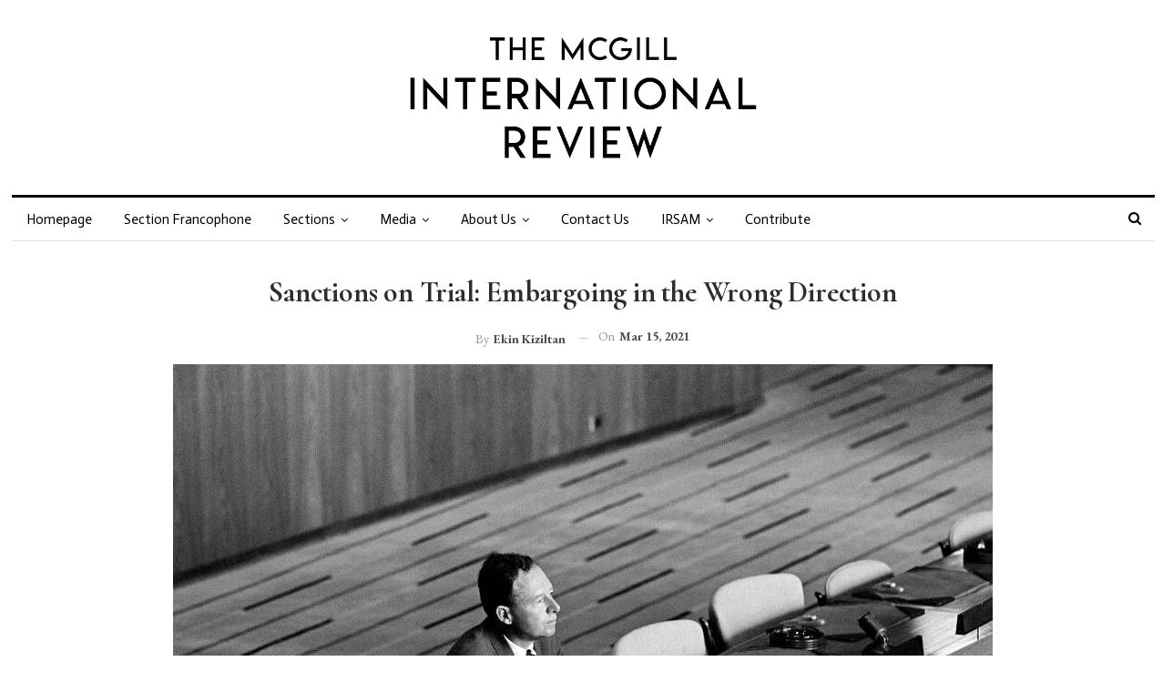

--- FILE ---
content_type: text/html; charset=UTF-8
request_url: https://www.mironline.ca/sanctions-on-trial-embargoing-in-the-wrong-direction/
body_size: 20959
content:
	<!DOCTYPE html>
		<!--[if IE 8]>
	<html class="ie ie8" lang="en-CA"> <![endif]-->
	<!--[if IE 9]>
	<html class="ie ie9" lang="en-CA"> <![endif]-->
	<!--[if gt IE 9]><!-->
<html lang="en-CA"> <!--<![endif]-->
	<head>
				<meta charset="UTF-8">
		<meta http-equiv="X-UA-Compatible" content="IE=edge">
		<meta name="viewport" content="width=device-width, initial-scale=1.0">
		<link rel="pingback" href="https://www.mironline.ca/xmlrpc.php"/>

		<title>Sanctions on Trial: Embargoing in the Wrong Direction &#8211; MIR</title>
<meta name='robots' content='max-image-preview:large' />
	<style>img:is([sizes="auto" i], [sizes^="auto," i]) { contain-intrinsic-size: 3000px 1500px }</style>
	
<!-- Better Open Graph, Schema.org & Twitter Integration -->
<meta property="og:locale" content="en_ca"/>
<meta property="og:site_name" content="MIR"/>
<meta property="og:url" content="https://www.mironline.ca/sanctions-on-trial-embargoing-in-the-wrong-direction/"/>
<meta property="og:title" content="Sanctions on Trial: Embargoing in the Wrong Direction"/>
<meta property="og:image" content="https://www.mironline.ca/wp-content/uploads/2021/03/3311474483_38780256e7_o.jpg"/>
<meta property="article:section" content="United States"/>
<meta property="article:tag" content="Sanctions"/>
<meta property="og:description" content="Because of the importance of a country&#039;s trade and economic sectors in domestic livelihoods, there is an argument to be made that sanctions, rather than hurting the government and the state, end up disproportionately impacting innocent citizens"/>
<meta property="og:type" content="article"/>
<meta name="twitter:card" content="summary"/>
<meta name="twitter:url" content="https://www.mironline.ca/sanctions-on-trial-embargoing-in-the-wrong-direction/"/>
<meta name="twitter:title" content="Sanctions on Trial: Embargoing in the Wrong Direction"/>
<meta name="twitter:description" content="Because of the importance of a country&#039;s trade and economic sectors in domestic livelihoods, there is an argument to be made that sanctions, rather than hurting the government and the state, end up disproportionately impacting innocent citizens"/>
<meta name="twitter:image" content="https://www.mironline.ca/wp-content/uploads/2021/03/3311474483_38780256e7_o.jpg"/>
<!-- / Better Open Graph, Schema.org & Twitter Integration. -->
<link rel='dns-prefetch' href='//fonts.googleapis.com' />
<link rel="alternate" type="application/rss+xml" title="MIR &raquo; Feed" href="https://www.mironline.ca/feed/" />
<link rel="alternate" type="application/rss+xml" title="MIR &raquo; Comments Feed" href="https://www.mironline.ca/comments/feed/" />
		<!-- This site uses the Google Analytics by MonsterInsights plugin v9.11.1 - Using Analytics tracking - https://www.monsterinsights.com/ -->
		<!-- Note: MonsterInsights is not currently configured on this site. The site owner needs to authenticate with Google Analytics in the MonsterInsights settings panel. -->
					<!-- No tracking code set -->
				<!-- / Google Analytics by MonsterInsights -->
		<script type="text/javascript">
/* <![CDATA[ */
window._wpemojiSettings = {"baseUrl":"https:\/\/s.w.org\/images\/core\/emoji\/16.0.1\/72x72\/","ext":".png","svgUrl":"https:\/\/s.w.org\/images\/core\/emoji\/16.0.1\/svg\/","svgExt":".svg","source":{"concatemoji":"https:\/\/www.mironline.ca\/wp-includes\/js\/wp-emoji-release.min.js?ver=6.8.3"}};
/*! This file is auto-generated */
!function(s,n){var o,i,e;function c(e){try{var t={supportTests:e,timestamp:(new Date).valueOf()};sessionStorage.setItem(o,JSON.stringify(t))}catch(e){}}function p(e,t,n){e.clearRect(0,0,e.canvas.width,e.canvas.height),e.fillText(t,0,0);var t=new Uint32Array(e.getImageData(0,0,e.canvas.width,e.canvas.height).data),a=(e.clearRect(0,0,e.canvas.width,e.canvas.height),e.fillText(n,0,0),new Uint32Array(e.getImageData(0,0,e.canvas.width,e.canvas.height).data));return t.every(function(e,t){return e===a[t]})}function u(e,t){e.clearRect(0,0,e.canvas.width,e.canvas.height),e.fillText(t,0,0);for(var n=e.getImageData(16,16,1,1),a=0;a<n.data.length;a++)if(0!==n.data[a])return!1;return!0}function f(e,t,n,a){switch(t){case"flag":return n(e,"\ud83c\udff3\ufe0f\u200d\u26a7\ufe0f","\ud83c\udff3\ufe0f\u200b\u26a7\ufe0f")?!1:!n(e,"\ud83c\udde8\ud83c\uddf6","\ud83c\udde8\u200b\ud83c\uddf6")&&!n(e,"\ud83c\udff4\udb40\udc67\udb40\udc62\udb40\udc65\udb40\udc6e\udb40\udc67\udb40\udc7f","\ud83c\udff4\u200b\udb40\udc67\u200b\udb40\udc62\u200b\udb40\udc65\u200b\udb40\udc6e\u200b\udb40\udc67\u200b\udb40\udc7f");case"emoji":return!a(e,"\ud83e\udedf")}return!1}function g(e,t,n,a){var r="undefined"!=typeof WorkerGlobalScope&&self instanceof WorkerGlobalScope?new OffscreenCanvas(300,150):s.createElement("canvas"),o=r.getContext("2d",{willReadFrequently:!0}),i=(o.textBaseline="top",o.font="600 32px Arial",{});return e.forEach(function(e){i[e]=t(o,e,n,a)}),i}function t(e){var t=s.createElement("script");t.src=e,t.defer=!0,s.head.appendChild(t)}"undefined"!=typeof Promise&&(o="wpEmojiSettingsSupports",i=["flag","emoji"],n.supports={everything:!0,everythingExceptFlag:!0},e=new Promise(function(e){s.addEventListener("DOMContentLoaded",e,{once:!0})}),new Promise(function(t){var n=function(){try{var e=JSON.parse(sessionStorage.getItem(o));if("object"==typeof e&&"number"==typeof e.timestamp&&(new Date).valueOf()<e.timestamp+604800&&"object"==typeof e.supportTests)return e.supportTests}catch(e){}return null}();if(!n){if("undefined"!=typeof Worker&&"undefined"!=typeof OffscreenCanvas&&"undefined"!=typeof URL&&URL.createObjectURL&&"undefined"!=typeof Blob)try{var e="postMessage("+g.toString()+"("+[JSON.stringify(i),f.toString(),p.toString(),u.toString()].join(",")+"));",a=new Blob([e],{type:"text/javascript"}),r=new Worker(URL.createObjectURL(a),{name:"wpTestEmojiSupports"});return void(r.onmessage=function(e){c(n=e.data),r.terminate(),t(n)})}catch(e){}c(n=g(i,f,p,u))}t(n)}).then(function(e){for(var t in e)n.supports[t]=e[t],n.supports.everything=n.supports.everything&&n.supports[t],"flag"!==t&&(n.supports.everythingExceptFlag=n.supports.everythingExceptFlag&&n.supports[t]);n.supports.everythingExceptFlag=n.supports.everythingExceptFlag&&!n.supports.flag,n.DOMReady=!1,n.readyCallback=function(){n.DOMReady=!0}}).then(function(){return e}).then(function(){var e;n.supports.everything||(n.readyCallback(),(e=n.source||{}).concatemoji?t(e.concatemoji):e.wpemoji&&e.twemoji&&(t(e.twemoji),t(e.wpemoji)))}))}((window,document),window._wpemojiSettings);
/* ]]> */
</script>
<!-- mironline.ca is managing ads with Advanced Ads – https://wpadvancedads.com/ --><script id="miron-ready">
			window.advanced_ads_ready=function(e,a){a=a||"complete";var d=function(e){return"interactive"===a?"loading"!==e:"complete"===e};d(document.readyState)?e():document.addEventListener("readystatechange",(function(a){d(a.target.readyState)&&e()}),{once:"interactive"===a})},window.advanced_ads_ready_queue=window.advanced_ads_ready_queue||[];		</script>
		<style id='wp-emoji-styles-inline-css' type='text/css'>

	img.wp-smiley, img.emoji {
		display: inline !important;
		border: none !important;
		box-shadow: none !important;
		height: 1em !important;
		width: 1em !important;
		margin: 0 0.07em !important;
		vertical-align: -0.1em !important;
		background: none !important;
		padding: 0 !important;
	}
</style>
<link rel='stylesheet' id='wp-block-library-css' href='https://www.mironline.ca/wp-includes/css/dist/block-library/style.min.css?ver=6.8.3' type='text/css' media='all' />
<style id='classic-theme-styles-inline-css' type='text/css'>
/*! This file is auto-generated */
.wp-block-button__link{color:#fff;background-color:#32373c;border-radius:9999px;box-shadow:none;text-decoration:none;padding:calc(.667em + 2px) calc(1.333em + 2px);font-size:1.125em}.wp-block-file__button{background:#32373c;color:#fff;text-decoration:none}
</style>
<style id='global-styles-inline-css' type='text/css'>
:root{--wp--preset--aspect-ratio--square: 1;--wp--preset--aspect-ratio--4-3: 4/3;--wp--preset--aspect-ratio--3-4: 3/4;--wp--preset--aspect-ratio--3-2: 3/2;--wp--preset--aspect-ratio--2-3: 2/3;--wp--preset--aspect-ratio--16-9: 16/9;--wp--preset--aspect-ratio--9-16: 9/16;--wp--preset--color--black: #000000;--wp--preset--color--cyan-bluish-gray: #abb8c3;--wp--preset--color--white: #ffffff;--wp--preset--color--pale-pink: #f78da7;--wp--preset--color--vivid-red: #cf2e2e;--wp--preset--color--luminous-vivid-orange: #ff6900;--wp--preset--color--luminous-vivid-amber: #fcb900;--wp--preset--color--light-green-cyan: #7bdcb5;--wp--preset--color--vivid-green-cyan: #00d084;--wp--preset--color--pale-cyan-blue: #8ed1fc;--wp--preset--color--vivid-cyan-blue: #0693e3;--wp--preset--color--vivid-purple: #9b51e0;--wp--preset--gradient--vivid-cyan-blue-to-vivid-purple: linear-gradient(135deg,rgba(6,147,227,1) 0%,rgb(155,81,224) 100%);--wp--preset--gradient--light-green-cyan-to-vivid-green-cyan: linear-gradient(135deg,rgb(122,220,180) 0%,rgb(0,208,130) 100%);--wp--preset--gradient--luminous-vivid-amber-to-luminous-vivid-orange: linear-gradient(135deg,rgba(252,185,0,1) 0%,rgba(255,105,0,1) 100%);--wp--preset--gradient--luminous-vivid-orange-to-vivid-red: linear-gradient(135deg,rgba(255,105,0,1) 0%,rgb(207,46,46) 100%);--wp--preset--gradient--very-light-gray-to-cyan-bluish-gray: linear-gradient(135deg,rgb(238,238,238) 0%,rgb(169,184,195) 100%);--wp--preset--gradient--cool-to-warm-spectrum: linear-gradient(135deg,rgb(74,234,220) 0%,rgb(151,120,209) 20%,rgb(207,42,186) 40%,rgb(238,44,130) 60%,rgb(251,105,98) 80%,rgb(254,248,76) 100%);--wp--preset--gradient--blush-light-purple: linear-gradient(135deg,rgb(255,206,236) 0%,rgb(152,150,240) 100%);--wp--preset--gradient--blush-bordeaux: linear-gradient(135deg,rgb(254,205,165) 0%,rgb(254,45,45) 50%,rgb(107,0,62) 100%);--wp--preset--gradient--luminous-dusk: linear-gradient(135deg,rgb(255,203,112) 0%,rgb(199,81,192) 50%,rgb(65,88,208) 100%);--wp--preset--gradient--pale-ocean: linear-gradient(135deg,rgb(255,245,203) 0%,rgb(182,227,212) 50%,rgb(51,167,181) 100%);--wp--preset--gradient--electric-grass: linear-gradient(135deg,rgb(202,248,128) 0%,rgb(113,206,126) 100%);--wp--preset--gradient--midnight: linear-gradient(135deg,rgb(2,3,129) 0%,rgb(40,116,252) 100%);--wp--preset--font-size--small: 13px;--wp--preset--font-size--medium: 20px;--wp--preset--font-size--large: 36px;--wp--preset--font-size--x-large: 42px;--wp--preset--spacing--20: 0.44rem;--wp--preset--spacing--30: 0.67rem;--wp--preset--spacing--40: 1rem;--wp--preset--spacing--50: 1.5rem;--wp--preset--spacing--60: 2.25rem;--wp--preset--spacing--70: 3.38rem;--wp--preset--spacing--80: 5.06rem;--wp--preset--shadow--natural: 6px 6px 9px rgba(0, 0, 0, 0.2);--wp--preset--shadow--deep: 12px 12px 50px rgba(0, 0, 0, 0.4);--wp--preset--shadow--sharp: 6px 6px 0px rgba(0, 0, 0, 0.2);--wp--preset--shadow--outlined: 6px 6px 0px -3px rgba(255, 255, 255, 1), 6px 6px rgba(0, 0, 0, 1);--wp--preset--shadow--crisp: 6px 6px 0px rgba(0, 0, 0, 1);}:where(.is-layout-flex){gap: 0.5em;}:where(.is-layout-grid){gap: 0.5em;}body .is-layout-flex{display: flex;}.is-layout-flex{flex-wrap: wrap;align-items: center;}.is-layout-flex > :is(*, div){margin: 0;}body .is-layout-grid{display: grid;}.is-layout-grid > :is(*, div){margin: 0;}:where(.wp-block-columns.is-layout-flex){gap: 2em;}:where(.wp-block-columns.is-layout-grid){gap: 2em;}:where(.wp-block-post-template.is-layout-flex){gap: 1.25em;}:where(.wp-block-post-template.is-layout-grid){gap: 1.25em;}.has-black-color{color: var(--wp--preset--color--black) !important;}.has-cyan-bluish-gray-color{color: var(--wp--preset--color--cyan-bluish-gray) !important;}.has-white-color{color: var(--wp--preset--color--white) !important;}.has-pale-pink-color{color: var(--wp--preset--color--pale-pink) !important;}.has-vivid-red-color{color: var(--wp--preset--color--vivid-red) !important;}.has-luminous-vivid-orange-color{color: var(--wp--preset--color--luminous-vivid-orange) !important;}.has-luminous-vivid-amber-color{color: var(--wp--preset--color--luminous-vivid-amber) !important;}.has-light-green-cyan-color{color: var(--wp--preset--color--light-green-cyan) !important;}.has-vivid-green-cyan-color{color: var(--wp--preset--color--vivid-green-cyan) !important;}.has-pale-cyan-blue-color{color: var(--wp--preset--color--pale-cyan-blue) !important;}.has-vivid-cyan-blue-color{color: var(--wp--preset--color--vivid-cyan-blue) !important;}.has-vivid-purple-color{color: var(--wp--preset--color--vivid-purple) !important;}.has-black-background-color{background-color: var(--wp--preset--color--black) !important;}.has-cyan-bluish-gray-background-color{background-color: var(--wp--preset--color--cyan-bluish-gray) !important;}.has-white-background-color{background-color: var(--wp--preset--color--white) !important;}.has-pale-pink-background-color{background-color: var(--wp--preset--color--pale-pink) !important;}.has-vivid-red-background-color{background-color: var(--wp--preset--color--vivid-red) !important;}.has-luminous-vivid-orange-background-color{background-color: var(--wp--preset--color--luminous-vivid-orange) !important;}.has-luminous-vivid-amber-background-color{background-color: var(--wp--preset--color--luminous-vivid-amber) !important;}.has-light-green-cyan-background-color{background-color: var(--wp--preset--color--light-green-cyan) !important;}.has-vivid-green-cyan-background-color{background-color: var(--wp--preset--color--vivid-green-cyan) !important;}.has-pale-cyan-blue-background-color{background-color: var(--wp--preset--color--pale-cyan-blue) !important;}.has-vivid-cyan-blue-background-color{background-color: var(--wp--preset--color--vivid-cyan-blue) !important;}.has-vivid-purple-background-color{background-color: var(--wp--preset--color--vivid-purple) !important;}.has-black-border-color{border-color: var(--wp--preset--color--black) !important;}.has-cyan-bluish-gray-border-color{border-color: var(--wp--preset--color--cyan-bluish-gray) !important;}.has-white-border-color{border-color: var(--wp--preset--color--white) !important;}.has-pale-pink-border-color{border-color: var(--wp--preset--color--pale-pink) !important;}.has-vivid-red-border-color{border-color: var(--wp--preset--color--vivid-red) !important;}.has-luminous-vivid-orange-border-color{border-color: var(--wp--preset--color--luminous-vivid-orange) !important;}.has-luminous-vivid-amber-border-color{border-color: var(--wp--preset--color--luminous-vivid-amber) !important;}.has-light-green-cyan-border-color{border-color: var(--wp--preset--color--light-green-cyan) !important;}.has-vivid-green-cyan-border-color{border-color: var(--wp--preset--color--vivid-green-cyan) !important;}.has-pale-cyan-blue-border-color{border-color: var(--wp--preset--color--pale-cyan-blue) !important;}.has-vivid-cyan-blue-border-color{border-color: var(--wp--preset--color--vivid-cyan-blue) !important;}.has-vivid-purple-border-color{border-color: var(--wp--preset--color--vivid-purple) !important;}.has-vivid-cyan-blue-to-vivid-purple-gradient-background{background: var(--wp--preset--gradient--vivid-cyan-blue-to-vivid-purple) !important;}.has-light-green-cyan-to-vivid-green-cyan-gradient-background{background: var(--wp--preset--gradient--light-green-cyan-to-vivid-green-cyan) !important;}.has-luminous-vivid-amber-to-luminous-vivid-orange-gradient-background{background: var(--wp--preset--gradient--luminous-vivid-amber-to-luminous-vivid-orange) !important;}.has-luminous-vivid-orange-to-vivid-red-gradient-background{background: var(--wp--preset--gradient--luminous-vivid-orange-to-vivid-red) !important;}.has-very-light-gray-to-cyan-bluish-gray-gradient-background{background: var(--wp--preset--gradient--very-light-gray-to-cyan-bluish-gray) !important;}.has-cool-to-warm-spectrum-gradient-background{background: var(--wp--preset--gradient--cool-to-warm-spectrum) !important;}.has-blush-light-purple-gradient-background{background: var(--wp--preset--gradient--blush-light-purple) !important;}.has-blush-bordeaux-gradient-background{background: var(--wp--preset--gradient--blush-bordeaux) !important;}.has-luminous-dusk-gradient-background{background: var(--wp--preset--gradient--luminous-dusk) !important;}.has-pale-ocean-gradient-background{background: var(--wp--preset--gradient--pale-ocean) !important;}.has-electric-grass-gradient-background{background: var(--wp--preset--gradient--electric-grass) !important;}.has-midnight-gradient-background{background: var(--wp--preset--gradient--midnight) !important;}.has-small-font-size{font-size: var(--wp--preset--font-size--small) !important;}.has-medium-font-size{font-size: var(--wp--preset--font-size--medium) !important;}.has-large-font-size{font-size: var(--wp--preset--font-size--large) !important;}.has-x-large-font-size{font-size: var(--wp--preset--font-size--x-large) !important;}
:where(.wp-block-post-template.is-layout-flex){gap: 1.25em;}:where(.wp-block-post-template.is-layout-grid){gap: 1.25em;}
:where(.wp-block-columns.is-layout-flex){gap: 2em;}:where(.wp-block-columns.is-layout-grid){gap: 2em;}
:root :where(.wp-block-pullquote){font-size: 1.5em;line-height: 1.6;}
</style>
<link rel='stylesheet' id='unslider-css-css' href='https://www.mironline.ca/wp-content/plugins/advanced-ads-slider/public/assets/css/unslider.css?ver=1.4.6' type='text/css' media='all' />
<link rel='stylesheet' id='slider-css-css' href='https://www.mironline.ca/wp-content/plugins/advanced-ads-slider/public/assets/css/slider.css?ver=1.4.6' type='text/css' media='all' />
<link rel='stylesheet' id='elb-theme-light-css' href='https://www.mironline.ca/wp-content/plugins/easy-liveblogs/assets/css/themes/light.css?ver=2.3.7' type='text/css' media='all' />
<link rel='stylesheet' id='wp-components-css' href='https://www.mironline.ca/wp-includes/css/dist/components/style.min.css?ver=6.8.3' type='text/css' media='all' />
<link rel='stylesheet' id='godaddy-styles-css' href='https://www.mironline.ca/wp-content/mu-plugins/vendor/wpex/godaddy-launch/includes/Dependencies/GoDaddy/Styles/build/latest.css?ver=2.0.2' type='text/css' media='all' />
<link rel='stylesheet' id='msl-main-css' href='https://www.mironline.ca/wp-content/plugins/master-slider/public/assets/css/masterslider.main.css?ver=3.11.0' type='text/css' media='all' />
<link rel='stylesheet' id='msl-custom-css' href='https://www.mironline.ca/wp-content/uploads/master-slider/custom.css?ver=5.2' type='text/css' media='all' />
<link rel='stylesheet' id='better-framework-main-fonts-css' href='https://fonts.googleapis.com/css?family=Cormorant:400,600,700,500%7CEB+Garamond:400,400italic,700,600%7CActor:400%7CMontserrat:400%7CRoboto:500&#038;display=swap' type='text/css' media='all' />
<script type="text/javascript" src="https://www.mironline.ca/wp-includes/js/jquery/jquery.min.js?ver=3.7.1" id="jquery-core-js"></script>
<script type="text/javascript" src="https://www.mironline.ca/wp-includes/js/jquery/jquery-migrate.min.js?ver=3.4.1" id="jquery-migrate-js"></script>
<script type="text/javascript" src="https://www.mironline.ca/wp-content/plugins/advanced-ads-slider/public/assets/js/unslider.min.js?ver=1.4.6" id="unslider-js-js"></script>
<script type="text/javascript" src="https://www.mironline.ca/wp-content/plugins/advanced-ads-slider/public/assets/js/jquery.event.move.js?ver=1.4.6" id="unslider-move-js-js"></script>
<script type="text/javascript" src="https://www.mironline.ca/wp-content/plugins/advanced-ads-slider/public/assets/js/jquery.event.swipe.js?ver=1.4.6" id="unslider-swipe-js-js"></script>
<script type="text/javascript" id="elb-js-extra">
/* <![CDATA[ */
var elb = {"datetime_format":"human","locale":"en_CA","interval":"30","new_post_msg":"There is %s update.","new_posts_msg":"There are %s updates.","now_more_posts":"That's it."};
/* ]]> */
</script>
<script type="text/javascript" src="https://www.mironline.ca/wp-content/plugins/easy-liveblogs/assets/js/easy-liveblogs.js?ver=2.3.7" id="elb-js"></script>
<!--[if lt IE 9]>
<script type="text/javascript" src="https://www.mironline.ca/wp-content/themes/publisher/includes/libs/better-framework/assets/js/html5shiv.min.js?ver=3.15.0" id="bf-html5shiv-js"></script>
<![endif]-->
<!--[if lt IE 9]>
<script type="text/javascript" src="https://www.mironline.ca/wp-content/themes/publisher/includes/libs/better-framework/assets/js/respond.min.js?ver=3.15.0" id="bf-respond-js"></script>
<![endif]-->
<link rel="https://api.w.org/" href="https://www.mironline.ca/wp-json/" /><link rel="alternate" title="JSON" type="application/json" href="https://www.mironline.ca/wp-json/wp/v2/posts/65427" /><link rel="EditURI" type="application/rsd+xml" title="RSD" href="https://www.mironline.ca/xmlrpc.php?rsd" />
<meta name="generator" content="WordPress 6.8.3" />
<link rel="canonical" href="https://www.mironline.ca/sanctions-on-trial-embargoing-in-the-wrong-direction/" />
<link rel='shortlink' href='https://www.mironline.ca/?p=65427' />
<link rel="alternate" title="oEmbed (JSON)" type="application/json+oembed" href="https://www.mironline.ca/wp-json/oembed/1.0/embed?url=https%3A%2F%2Fwww.mironline.ca%2Fsanctions-on-trial-embargoing-in-the-wrong-direction%2F" />
<link rel="alternate" title="oEmbed (XML)" type="text/xml+oembed" href="https://www.mironline.ca/wp-json/oembed/1.0/embed?url=https%3A%2F%2Fwww.mironline.ca%2Fsanctions-on-trial-embargoing-in-the-wrong-direction%2F&#038;format=xml" />
		<meta property="fb:pages" content="605611562824785" />
		<script>var ms_grabbing_curosr = 'https://www.mironline.ca/wp-content/plugins/master-slider/public/assets/css/common/grabbing.cur', ms_grab_curosr = 'https://www.mironline.ca/wp-content/plugins/master-slider/public/assets/css/common/grab.cur';</script>
<meta name="generator" content="MasterSlider 3.11.0 - Responsive Touch Image Slider | avt.li/msf" />
<script async src="https://pagead2.googlesyndication.com/pagead/js/adsbygoogle.js"></script>
<script>
     (adsbygoogle = window.adsbygoogle || []).push({
          google_ad_client: "ca-pub-4664477308127390",
          enable_page_level_ads: true
     });
</script>
<meta name="generator" content="Powered by WPBakery Page Builder - drag and drop page builder for WordPress."/>
<script type="application/ld+json">{
    "@context": "http://schema.org/",
    "@type": "Organization",
    "@id": "#organization",
    "logo": {
        "@type": "ImageObject",
        "url": "https://www.mironline.ca/wp-content/uploads/2019/05/Website-logo-3.jpg"
    },
    "url": "https://www.mironline.ca/",
    "name": "MIR",
    "description": "Canada&#039;s premier undergraduate journal of international affairs."
}</script>
<script type="application/ld+json">{
    "@context": "http://schema.org/",
    "@type": "WebSite",
    "name": "MIR",
    "alternateName": "Canada&#039;s premier undergraduate journal of international affairs.",
    "url": "https://www.mironline.ca/"
}</script>
<script type="application/ld+json">{
    "@context": "http://schema.org/",
    "@type": "BlogPosting",
    "headline": "Sanctions on Trial: Embargoing in the Wrong Direction",
    "description": "Because of the importance of a country's trade and economic sectors in domestic livelihoods, there is an argument to be made that sanctions, rather than hurting the government and the state, end up disproportionately impacting innocent citizens",
    "datePublished": "2021-03-15",
    "dateModified": "2021-03-15",
    "author": {
        "@type": "Person",
        "@id": "#person-EkinKiziltan",
        "name": "Ekin Kiziltan"
    },
    "image": "https://www.mironline.ca/wp-content/uploads/2021/03/3311474483_38780256e7_o.jpg",
    "interactionStatistic": [
        {
            "@type": "InteractionCounter",
            "interactionType": "http://schema.org/CommentAction",
            "userInteractionCount": "0"
        }
    ],
    "publisher": {
        "@id": "#organization"
    },
    "mainEntityOfPage": "https://www.mironline.ca/sanctions-on-trial-embargoing-in-the-wrong-direction/"
}</script>
<link rel='stylesheet' id='better-playlist' href='https://www.mironline.ca/wp-content/plugins/better-playlist/css/better-playlist.min.css' type='text/css' media='all' />
<link rel='stylesheet' id='bs-icons' href='https://www.mironline.ca/wp-content/themes/publisher/includes/libs/better-framework/assets/css/bs-icons.css' type='text/css' media='all' />
<link rel='stylesheet' id='better-social-counter' href='https://www.mironline.ca/wp-content/plugins/better-social-counter/css/style.min.css' type='text/css' media='all' />
<link rel='stylesheet' id='bf-slick' href='https://www.mironline.ca/wp-content/themes/publisher/includes/libs/better-framework/assets/css/slick.min.css' type='text/css' media='all' />
<link rel='stylesheet' id='fontawesome' href='https://www.mironline.ca/wp-content/themes/publisher/includes/libs/better-framework/assets/css/font-awesome.min.css' type='text/css' media='all' />
<link rel='stylesheet' id='br-numbers' href='https://fonts.googleapis.com/css?family=Oswald&text=0123456789./\%' type='text/css' media='all' />
<link rel='stylesheet' id='better-reviews' href='https://www.mironline.ca/wp-content/plugins/better-reviews/css/better-reviews.min.css' type='text/css' media='all' />
<link rel='stylesheet' id='blockquote-pack-pro' href='https://www.mironline.ca/wp-content/plugins/blockquote-pack-pro/css/blockquote-pack.min.css' type='text/css' media='all' />
<link rel='stylesheet' id='financial-pack-pro' href='https://www.mironline.ca/wp-content/plugins/financial-pack-pro/css/financial-pack.min.css' type='text/css' media='all' />
<link rel='stylesheet' id='newsletter-pack' href='https://www.mironline.ca/wp-content/plugins/newsletter-pack-pro/css/newsletter-pack.min.css' type='text/css' media='all' />
<link rel='stylesheet' id='smart-lists-pack-pro' href='https://www.mironline.ca/wp-content/plugins/smart-lists-pack-pro/css/smart-lists-pack.min.css' type='text/css' media='all' />
<link rel='stylesheet' id='wp-embedder-pack-pro' href='https://www.mironline.ca/wp-content/plugins/wp-embedder-pack/assets/css/wpep.min.css' type='text/css' media='all' />
<link rel='stylesheet' id='theme-libs' href='https://www.mironline.ca/wp-content/themes/publisher/css/theme-libs.min.css' type='text/css' media='all' />
<link rel='stylesheet' id='publisher' href='https://www.mironline.ca/wp-content/themes/publisher/style-7.11.0.min.css' type='text/css' media='all' />
<link rel='stylesheet' id='publisher-theme-newspaper-daily' href='https://www.mironline.ca/wp-content/themes/publisher/includes/styles/newspaper-daily/style.min.css' type='text/css' media='all' />
<link rel='stylesheet' id='7.11.0-1768254985' href='https://www.mironline.ca/wp-content/bs-booster-cache/d78592c3fef9e4e17b92d0163bfa3d31.css' type='text/css' media='all' />
<script async src="https://pagead2.googlesyndication.com/pagead/js/adsbygoogle.js?client=ca-pub-4664477308127390"></script><script>(adsbygoogle = window.adsbygoogle || []).push({
					google_ad_client: "ca-pub-4664477308127390",
					enable_page_level_ads: true,
					overlays: {bottom: true}
				});</script><link rel="icon" href="https://www.mironline.ca/wp-content/uploads/2019/02/cropped-MIR-Logo-Black-Circle-32x32.png" sizes="32x32" />
<link rel="icon" href="https://www.mironline.ca/wp-content/uploads/2019/02/cropped-MIR-Logo-Black-Circle-192x192.png" sizes="192x192" />
<link rel="apple-touch-icon" href="https://www.mironline.ca/wp-content/uploads/2019/02/cropped-MIR-Logo-Black-Circle-180x180.png" />
<meta name="msapplication-TileImage" content="https://www.mironline.ca/wp-content/uploads/2019/02/cropped-MIR-Logo-Black-Circle-270x270.png" />

<!-- BetterFramework Head Inline CSS -->
<style>
.post-meta.single-post-meta .post-author-name {
max-width: 400px;
}

.post-meta .post-author {
    max-width: 200px;
    }
.single-post-content .entry-content .continue-reading-container a {
    color: #ffffff !important;
    background-color: #ff1010 !important;
}

</style>
<!-- /BetterFramework Head Inline CSS-->
<noscript><style> .wpb_animate_when_almost_visible { opacity: 1; }</style></noscript>	</head>

<body class="wp-singular post-template-default single single-post postid-65427 single-format-standard wp-theme-publisher _masterslider _ms_version_3.11.0 bs-theme bs-publisher bs-publisher-newspaper-daily ltr close-rh page-layout-2-col page-layout-2-col-right full-width active-sticky-sidebar main-menu-sticky-smart main-menu-boxed active-ajax-search single-prim-cat-3 single-cat-3 single-cat-3999 single-cat-11 single-cat-2914  wpb-js-composer js-comp-ver-6.7.0 vc_responsive bs-ll-a aa-prefix-miron-" dir="ltr">
		<div class="main-wrap content-main-wrap">
			<header id="header" class="site-header header-style-1 boxed" itemscope="itemscope" itemtype="https://schema.org/WPHeader">
				<div class="header-inner">
			<div class="content-wrap">
				<div class="container">
					<div id="site-branding" class="site-branding">
	<p  id="site-title" class="logo h1 img-logo">
	<a href="https://www.mironline.ca/" itemprop="url" rel="home">
					<img id="site-logo" src="https://www.mironline.ca/wp-content/uploads/2019/05/Website-logo-3.jpg"
			     alt="The McGill International Review"  />

			<span class="site-title">The McGill International Review - Canada&#039;s premier undergraduate journal of international affairs.</span>
				</a>
</p>
</div><!-- .site-branding -->
				</div>

			</div>
		</div>
		<div id="menu-main" class="menu main-menu-wrapper show-search-item menu-actions-btn-width-1" role="navigation" itemscope="itemscope" itemtype="https://schema.org/SiteNavigationElement">
	<div class="main-menu-inner">
		<div class="content-wrap">
			<div class="container">

				<nav class="main-menu-container">
					<ul id="main-navigation" class="main-menu menu bsm-pure clearfix">
						<li id="menu-item-49191" class="menu-item menu-item-type-post_type menu-item-object-page menu-item-home better-anim-fade menu-item-49191"><a href="https://www.mironline.ca/">Homepage</a></li>
<li id="menu-item-49215" class="menu-item menu-item-type-taxonomy menu-item-object-category menu-term-6245 better-anim-fade menu-item-49215"><a href="https://www.mironline.ca/category/section-francophone/">Section Francophone</a></li>
<li id="menu-item-49177" class="menu-item menu-item-type-custom menu-item-object-custom menu-item-has-children better-anim-fade menu-item-49177"><a href="#">Sections</a>
<ul class="sub-menu">
	<li id="menu-item-49178" class="menu-item menu-item-type-taxonomy menu-item-object-category current-post-ancestor menu-item-has-children menu-term-7 better-anim-fade menu-item-49178"><a href="https://www.mironline.ca/category/region/">Regions</a>
	<ul class="sub-menu">
		<li id="menu-item-49179" class="menu-item menu-item-type-taxonomy menu-item-object-category current-post-ancestor menu-term-10 better-anim-fade menu-item-49179"><a href="https://www.mironline.ca/category/region/americas/">The Americas</a></li>
		<li id="menu-item-49186" class="menu-item menu-item-type-taxonomy menu-item-object-category menu-term-120 better-anim-fade menu-item-49186"><a href="https://www.mironline.ca/category/region/africa/">Africa</a></li>
		<li id="menu-item-49182" class="menu-item menu-item-type-taxonomy menu-item-object-category menu-term-8 better-anim-fade menu-item-49182"><a href="https://www.mironline.ca/category/region/asia/">Asia Pacific</a></li>
		<li id="menu-item-49220" class="menu-item menu-item-type-taxonomy menu-item-object-category menu-term-6168 better-anim-fade menu-item-49220"><a href="https://www.mironline.ca/category/region/central-asia/">Central Asia</a></li>
		<li id="menu-item-49180" class="menu-item menu-item-type-taxonomy menu-item-object-category menu-term-9 better-anim-fade menu-item-49180"><a href="https://www.mironline.ca/category/region/europe/">Europe</a></li>
		<li id="menu-item-49181" class="menu-item menu-item-type-taxonomy menu-item-object-category current-post-ancestor current-menu-parent current-post-parent menu-term-11 better-anim-fade menu-item-49181"><a href="https://www.mironline.ca/category/region/middle-east/">Middle East</a></li>
		<li id="menu-item-49187" class="menu-item menu-item-type-taxonomy menu-item-object-category menu-term-6169 better-anim-fade menu-item-49187"><a href="https://www.mironline.ca/category/region/oceania/">Oceania</a></li>
		<li id="menu-item-49188" class="menu-item menu-item-type-taxonomy menu-item-object-category menu-term-2651 better-anim-fade menu-item-49188"><a href="https://www.mironline.ca/category/region/south-asia/">South Asia</a></li>
	</ul>
</li>
	<li id="menu-item-49183" class="menu-item menu-item-type-taxonomy menu-item-object-category menu-term-3998 better-anim-fade menu-item-49183"><a href="https://www.mironline.ca/category/culture/">Culture</a></li>
	<li id="menu-item-49184" class="menu-item menu-item-type-taxonomy menu-item-object-category menu-term-2274 better-anim-fade menu-item-49184"><a href="https://www.mironline.ca/category/economy/">Economy</a></li>
	<li id="menu-item-49185" class="menu-item menu-item-type-taxonomy menu-item-object-category menu-term-3924 better-anim-fade menu-item-49185"><a href="https://www.mironline.ca/category/environment/">Environment</a></li>
	<li id="menu-item-49189" class="menu-item menu-item-type-taxonomy menu-item-object-category menu-term-5533 better-anim-fade menu-item-49189"><a href="https://www.mironline.ca/category/health/">Health</a></li>
	<li id="menu-item-49190" class="menu-item menu-item-type-taxonomy menu-item-object-category menu-term-2783 better-anim-fade menu-item-49190"><a href="https://www.mironline.ca/category/technology/">Technology</a></li>
</ul>
</li>
<li id="menu-item-49197" class="menu-item menu-item-type-taxonomy menu-item-object-category menu-item-has-children menu-term-1359 better-anim-fade menu-item-49197"><a href="https://www.mironline.ca/category/media/">Media</a>
<ul class="sub-menu">
	<li id="menu-item-49198" class="menu-item menu-item-type-taxonomy menu-item-object-category menu-term-6244 better-anim-fade menu-item-49198"><a href="https://www.mironline.ca/category/media/archived-series/">Archived Series</a></li>
	<li id="menu-item-49199" class="menu-item menu-item-type-taxonomy menu-item-object-category menu-term-2758 better-anim-fade menu-item-49199"><a href="https://www.mironline.ca/category/media/podcasts/">Podcasts</a></li>
	<li id="menu-item-56988" class="menu-item menu-item-type-custom menu-item-object-custom better-anim-fade menu-item-56988"><a href="https://issuu.com/mcgillinternationalreview/docs/mir_year_in_review">MIR Magazine 2019-2020</a></li>
	<li id="menu-item-50048" class="menu-item menu-item-type-taxonomy menu-item-object-category menu-term-6349 better-anim-fade menu-item-50048"><a href="https://www.mironline.ca/category/media/videos/">Videos</a></li>
</ul>
</li>
<li id="menu-item-49192" class="menu-item menu-item-type-post_type menu-item-object-page menu-item-has-children better-anim-fade menu-item-49192"><a href="https://www.mironline.ca/about-us/">About Us</a>
<ul class="sub-menu">
	<li id="menu-item-49194" class="menu-item menu-item-type-post_type menu-item-object-page better-anim-fade menu-item-49194"><a href="https://www.mironline.ca/staff/">Executive Board</a></li>
</ul>
</li>
<li id="menu-item-49219" class="menu-item menu-item-type-post_type menu-item-object-page better-anim-fade menu-item-49219"><a href="https://www.mironline.ca/contact-us/">Contact Us</a></li>
<li id="menu-item-49195" class="menu-item menu-item-type-taxonomy menu-item-object-category menu-item-has-children menu-term-6180 better-anim-fade menu-item-49195"><a href="https://www.mironline.ca/category/irsam/">IRSAM</a>
<ul class="sub-menu">
	<li id="menu-item-49324" class="menu-item menu-item-type-post_type menu-item-object-page better-anim-fade menu-item-49324"><a href="https://www.mironline.ca/mir-journal-archives/">MIR Journal Archives</a></li>
	<li id="menu-item-49218" class="menu-item menu-item-type-custom menu-item-object-custom better-anim-fade menu-item-49218"><a href="http://www.irsam.ca/">IRSAM Website</a></li>
</ul>
</li>
<li id="menu-item-49196" class="menu-item menu-item-type-post_type menu-item-object-page better-anim-fade menu-item-49196"><a href="https://www.mironline.ca/contribute/">Contribute</a></li>
					</ul><!-- #main-navigation -->
											<div class="menu-action-buttons width-1">
															<div class="search-container close">
									<span class="search-handler"><i class="fa fa-search"></i></span>

									<div class="search-box clearfix">
										<form role="search" method="get" class="search-form clearfix" action="https://www.mironline.ca">
	<input type="search" class="search-field"
	       placeholder="Search..."
	       value="" name="s"
	       title="Search for:"
	       autocomplete="off">
	<input type="submit" class="search-submit" value="Search">
</form><!-- .search-form -->
									</div>
								</div>
														</div>
										</nav><!-- .main-menu-container -->

			</div>
		</div>
	</div>
</div><!-- .menu -->	</header><!-- .header -->
	<div class="rh-header clearfix light deferred-block-exclude">
		<div class="rh-container clearfix">

			<div class="menu-container close">
				<span class="menu-handler"><span class="lines"></span></span>
			</div><!-- .menu-container -->

			<div class="logo-container rh-img-logo">
				<a href="https://www.mironline.ca/" itemprop="url" rel="home">
											<img src="https://www.mironline.ca/wp-content/uploads/2019/05/Website-logo-3.jpg"
						     alt="MIR"  />				</a>
			</div><!-- .logo-container -->
		</div><!-- .rh-container -->
	</div><!-- .rh-header -->
<div class="content-wrap">
		<main id="content" class="content-container">

		<div class="container container layout-1-col layout-no-sidebar post-template-13">
			<div class="row main-section">
				<div class="col-sm-10 col-sm-push-1 content-column">
					<div class="single-container">
						<article id="post-65427" class="post-65427 post type-post status-publish format-standard has-post-thumbnail  category-featured category-foreign-policy-ir category-middle-east category-united-states tag-ekin-kiziltan tag-iran tag-iraq tag-sanctions single-post-content has-thumbnail">
														<div class="post-header post-tp-13-header">
																	<h1 class="single-post-title">
										<span class="post-title" itemprop="headline">Sanctions on Trial: Embargoing in the Wrong Direction</span></h1>
																		<div class="post-meta-wrap clearfix">
										<div class="post-meta single-post-meta">
			<a href="https://www.mironline.ca/author/ekin-kiziltan/"
		   title="Browse Author Articles"
		   class="post-author-a post-author-avatar">
			<span class="post-author-name">By <b>Ekin Kiziltan</b></span>		</a>
					<span class="time"><time class="post-published updated"
			                         datetime="2021-03-15T15:14:54-04:00">On <b>Mar 15, 2021</b></time></span>
			</div>
									</div>
																	<div class="single-featured">
									<img  width="900" height="580" alt="" data-src="https://www.mironline.ca/wp-content/uploads/2021/03/3311474483_38780256e7_o-900x580.jpg">								</div>
										<div class="post-share single-post-share top-share clearfix style-1">
			<div class="post-share-btn-group">
							</div>
						<div class="share-handler-wrap ">
				<span class="share-handler post-share-btn rank-default">
					<i class="bf-icon  fa fa-share-alt"></i>						<b class="text">Share</b>
										</span>
				<span class="social-item facebook"><a href="https://www.facebook.com/sharer.php?u=https%3A%2F%2Fwww.mironline.ca%2Fsanctions-on-trial-embargoing-in-the-wrong-direction%2F" target="_blank" rel="nofollow noreferrer" class="bs-button-el" onclick="window.open(this.href, 'share-facebook','left=50,top=50,width=600,height=320,toolbar=0'); return false;"><span class="icon"><i class="bf-icon fa fa-facebook"></i></span></a></span><span class="social-item twitter"><a href="https://twitter.com/share?text=Sanctions on Trial: Embargoing in the Wrong Direction @MIROMcGill&url=https%3A%2F%2Fwww.mironline.ca%2Fsanctions-on-trial-embargoing-in-the-wrong-direction%2F" target="_blank" rel="nofollow noreferrer" class="bs-button-el" onclick="window.open(this.href, 'share-twitter','left=50,top=50,width=600,height=320,toolbar=0'); return false;"><span class="icon"><i class="bf-icon fa fa-twitter"></i></span></a></span><span class="social-item google_plus"><a href="https://plus.google.com/share?url=https%3A%2F%2Fwww.mironline.ca%2Fsanctions-on-trial-embargoing-in-the-wrong-direction%2F" target="_blank" rel="nofollow noreferrer" class="bs-button-el" onclick="window.open(this.href, 'share-google_plus','left=50,top=50,width=600,height=320,toolbar=0'); return false;"><span class="icon"><i class="bf-icon fa fa-google"></i></span></a></span><span class="social-item reddit"><a href="https://reddit.com/submit?url=https%3A%2F%2Fwww.mironline.ca%2Fsanctions-on-trial-embargoing-in-the-wrong-direction%2F&title=Sanctions on Trial: Embargoing in the Wrong Direction" target="_blank" rel="nofollow noreferrer" class="bs-button-el" onclick="window.open(this.href, 'share-reddit','left=50,top=50,width=600,height=320,toolbar=0'); return false;"><span class="icon"><i class="bf-icon fa fa-reddit-alien"></i></span></a></span><span class="social-item whatsapp"><a href="whatsapp://send?text=Sanctions on Trial: Embargoing in the Wrong Direction %0A%0A https%3A%2F%2Fwww.mironline.ca%2Fsanctions-on-trial-embargoing-in-the-wrong-direction%2F" target="_blank" rel="nofollow noreferrer" class="bs-button-el" onclick="window.open(this.href, 'share-whatsapp','left=50,top=50,width=600,height=320,toolbar=0'); return false;"><span class="icon"><i class="bf-icon fa fa-whatsapp"></i></span></a></span><span class="social-item pinterest"><a href="https://pinterest.com/pin/create/button/?url=https%3A%2F%2Fwww.mironline.ca%2Fsanctions-on-trial-embargoing-in-the-wrong-direction%2F&media=https://www.mironline.ca/wp-content/uploads/2021/03/3311474483_38780256e7_o.jpg&description=Sanctions on Trial: Embargoing in the Wrong Direction" target="_blank" rel="nofollow noreferrer" class="bs-button-el" onclick="window.open(this.href, 'share-pinterest','left=50,top=50,width=600,height=320,toolbar=0'); return false;"><span class="icon"><i class="bf-icon fa fa-pinterest"></i></span></a></span><span class="social-item email"><a href="mailto:?subject=Sanctions on Trial: Embargoing in the Wrong Direction&body=https%3A%2F%2Fwww.mironline.ca%2Fsanctions-on-trial-embargoing-in-the-wrong-direction%2F" target="_blank" rel="nofollow noreferrer" class="bs-button-el" onclick="window.open(this.href, 'share-email','left=50,top=50,width=600,height=320,toolbar=0'); return false;"><span class="icon"><i class="bf-icon fa fa-envelope-open"></i></span></a></span></div>		</div>
									</div>
														<div class="entry-content clearfix single-post-content">
								<p><span style="font-weight: 400;">Trading power and the capacity to make deals with other nations are fundamental parts of how a country operates today.  No nation or group of nations can provide for its citizens in incomplete isolation, which is why the conversation around sanctions is a crucial one.  Economic sanctions and embargoes are a powerful tool that have become an important part of diplomacy. Though the </span><a href="https://www.international.gc.ca/world-monde/international_relations-relations_internationales/sanctions/types.aspx?lang=eng"><span style="font-weight: 400;">definitions</span></a><span style="font-weight: 400;"> of embargo and sanction vary from situation to situation, in the case of this article the words will be used interchangeably, referring specifically to the restriction of economic activity, trading partners or capabilities of another nation. Additionally, while embargoes can be seen as a </span><a href="https://peacesciencedigest.org/sanctions-as-a-tool-for-peace/"><span style="font-weight: 400;">less “aggressive”</span></a><span style="font-weight: 400;"> option of denouncing or retaliating, they don’t come without their consequences. Because of the importance of a country&#8217;s trade and economic sectors in domestic livelihoods, there is an argument to be made that sanctions, rather than hurting the government and the state, end up disproportionately impacting innocent citizens. By looking at three infamous examples of sanctions, a much clearer picture will emerge, demonstrating that high-level impositions end up trickling down to civilians. </span></p>
<h3><b>The Cuban embargo</b></h3>
<p><span style="font-weight: 400;">The first country to look at when it comes to sanctions is Cuba, where America&#8217;s embargo against the country is a prime example of sanctions harming citizens. During the Cold War, tensions were at an all time high, and implementing overly aggressive strategies would often lead to </span><a href="https://www.history.com/topics/cold-war/cuban-missile-crisis"><span style="font-weight: 400;">very close</span></a><span style="font-weight: 400;"> encounters between the Soviet and American blocs, thus leading to the use of embargoes. The embargo on Cuba was a </span><a href="https://www.jstor.org/stable/3342609"><span style="font-weight: 400;">major issue</span></a><span style="font-weight: 400;"> for the small island nation. Not only were they not as developed as other nations after going through a </span><a href="https://www.britannica.com/event/Cuban-Revolution"><span style="font-weight: 400;">violent revolution</span></a><span style="font-weight: 400;">, but their largest trading partner, the USSR, was on the other side of the Atlantic Ocean. The real issue with the economic sanctions placed on Cuba came after the collapse of the Soviet Union and the Eastern Bloc. The collapse of their main trading partners led to the </span><a href="https://static1.squarespace.com/static/5a137d8aedaed807de3a77b3/t/5bb67912e79c70664782e757/1538685202297/SpecialPeriod-Cuba101.pdf"><span style="font-weight: 400;">crisis</span></a><span style="font-weight: 400;"> of “The Special Period in Time of Peace.” During the Special Period, Cuba </span><a href="https://static1.squarespace.com/static/5a137d8aedaed807de3a77b3/t/5bb67912e79c70664782e757/1538685202297/SpecialPeriod-Cuba101.pdf"><span style="font-weight: 400;">would undergo hardships</span></a><span style="font-weight: 400;">, including a decrease in GDP of 33 per cent and the deterioration of industries such as agriculture, </span><a href="https://www.ncbi.nlm.nih.gov/pmc/articles/PMC1380757/"><span style="font-weight: 400;">healthcare/sanitation</span></a><span style="font-weight: 400;">, transportation and pharmaceuticals. Even during this time, the US would continue to impose sanctions on the nation, </span><a href="https://static1.squarespace.com/static/5a137d8aedaed807de3a77b3/t/5bb67912e79c70664782e757/1538685202297/SpecialPeriod-Cuba101.pdf"><span style="font-weight: 400;">intensifying </span></a><span style="font-weight: 400;">them further with the </span><a href="https://web.archive.org/web/20041108140907/http://www.treasury.gov/offices/enforcement/ofac/legal/statutes/cda.pdf"><span style="font-weight: 400;">Torricelli </span></a><span style="font-weight: 400;">and </span><a href="https://web.archive.org/web/20000819014257/http://www.parliament.uk/commons/lib/research/rp98/rp98-114.pdf"><span style="font-weight: 400;">Helms-Burton</span></a><span style="font-weight: 400;"> Acts in 1996. </span></p>
<p><span style="font-weight: 400;">The true aims of the US sanctions on Cuba were possibly threat reduction or pressure for regime change. However, their purpose remains unclear because of how the sanctions were caught up in a muddled Cold War policy of “containment.” Yet, it is impossible to ignore the fact that these sanctions, originally directed at the nation for its position geopolitically, caused harm and suffering to civilians who inhabited the island. The embargo has been </span><a href="https://www.cfr.org/timeline/us-cuba-relations"><span style="font-weight: 400;">slightly modified</span></a><span style="font-weight: 400;"> in the past two decades, particularly with the </span><a href="https://home.treasury.gov/policy-issues/financial-sanctions/ofac-license-application-page/trade-sanctions-reform-and-export-enhancement-act-of-2000-tsra-program/trade-sanctions-reform-and-export-enhancement-act-of-2000-tsra-program-information#:~:text=The%20Trade%20Sanctions%20Reform%20and,of%20enactment%20of%20the%20TSRA."><span style="font-weight: 400;">Trade Sanction Reform and Export Enhancement Act</span></a><span style="font-weight: 400;">. This legislation allows certain American agricultural and humanitarian products to be sold to Cuba, though still under strict guidelines. Yet their exact purpose in the modern, post-Cold War era is unclear, especially considering the sanctions’ already </span><a href="https://undocs.org/A/71/L.3"><span style="font-weight: 400;">well-recognized harm</span></a><span style="font-weight: 400;"> and blatant failure at triggering regime change. The embargoes remaining in effect could be for </span><a href="https://web.archive.org/web/20200301141552/https://www.un.org/press/en/2011/ga11162.doc.htm"><span style="font-weight: 400;">symbolic values</span></a><span style="font-weight: 400;">, yet if this is the case, it remains unethical because of its well-recognized harm and blatant failure at achieving its goals.</span></p>
<figure id="attachment_65429" aria-describedby="caption-attachment-65429" style="width: 1000px" class="wp-caption alignnone"><img class="wp-image-65429"  data-src="https://www.mironline.ca/wp-content/uploads/2021/03/dorothea-oldani-cMbKeBCxHsk-unsplash-scaled.jpg" alt="" width="1000" height="667" srcset="https://www.mironline.ca/wp-content/uploads/2021/03/dorothea-oldani-cMbKeBCxHsk-unsplash-scaled.jpg 2560w, https://www.mironline.ca/wp-content/uploads/2021/03/dorothea-oldani-cMbKeBCxHsk-unsplash-300x200.jpg 300w, https://www.mironline.ca/wp-content/uploads/2021/03/dorothea-oldani-cMbKeBCxHsk-unsplash-1024x683.jpg 1024w, https://www.mironline.ca/wp-content/uploads/2021/03/dorothea-oldani-cMbKeBCxHsk-unsplash-768x512.jpg 768w, https://www.mironline.ca/wp-content/uploads/2021/03/dorothea-oldani-cMbKeBCxHsk-unsplash-1536x1024.jpg 1536w, https://www.mironline.ca/wp-content/uploads/2021/03/dorothea-oldani-cMbKeBCxHsk-unsplash-2048x1365.jpg 2048w, https://www.mironline.ca/wp-content/uploads/2021/03/dorothea-oldani-cMbKeBCxHsk-unsplash-450x300.jpg 450w" sizes="(max-width: 1000px) 100vw, 1000px" /><figcaption id="caption-attachment-65429" class="wp-caption-text"><a href="https://unsplash.com/photos/cMbKeBCxHsk">This untitled image </a>of Havana, Cuba by<a href="https://unsplash.com/@dorographie?utm_source=unsplash&amp;utm_medium=referral&amp;utm_content=creditCopyText"> Dorothea OLDANI</a> is licensed by <a href="https://unsplash.com/license">Unsplash</a></figcaption></figure>
<h3>Sanctions on Iraq</h3>
<p><span style="font-weight: 400;">International sanctions, spearheaded by the US, were placed on Iraq from 1990 (after Saddam Hussein&#8217;s invasion of Kuwait) to 2003 (after his deposition). The </span><a href="https://www.researchgate.net/publication/235048007_Making_it_Work_US_Economic_Sanctions_in_Iraq"><span style="font-weight: 400;">goals</span></a><span style="font-weight: 400;"> of the sanctions (among other actions) were to compel Iraq to leave Kuwait, pay war reparations and foreign debt, and get rid of any Weapons of Mass Destruction (WMDs) while stymying terrorism originating in Iraq. With the Iraqi sanctions, there was a very clear goal put in place that centred around a geopolitical aim. Whether or not one believes that Iraq </span><a href="https://www.washingtonpost.com/politics/2019/03/22/iraq-war-wmds-an-intelligence-failure-or-white-house-spin/"><span style="font-weight: 400;">was</span></a><span style="font-weight: 400;"> promoting terrorism or had WMDs, the truth of the matter is the US aim with this diplomatic move was to get the government to stop pursuing those activities. However, </span><a href="https://home.treasury.gov/policy-issues/financial-sanctions/sanctions-programs-and-country-information/iraq-related-sanctions"><span style="font-weight: 400;">these sanctions</span></a><span style="font-weight: 400;"> banned any and all forms of trade except for humanitarian, food and medical aid which, like in other scenarios, were put under heavy regulation. These kinds of restrictions, especially during times of crisis as shown with Cuba, had devastating impacts on civilians. These sanctions</span><a href="https://www.kinu.or.kr/pyxis-api/1/digital-files/e109958c-d00b-4255-a212-9e5ec56ad47d"><span style="font-weight: 400;"> caused</span></a><span style="font-weight: 400;"> the prices of commercial goods to increase beyond reach, triggering food shortages and malnourishment and destroying the stability of </span><a href="https://applications.emro.who.int/emhj/0604/emhj_2000_6_4_788_790.pdf"><span style="font-weight: 400;">healthcare and livelihoods</span></a><span style="font-weight: 400;">. </span></p>
<p><span style="font-weight: 400;">Further destabilizing the lives of civilians during a time of crisis is arguably an unethical diplomatic strategy.  The “</span><a href="https://www.un.org/Depts/oip/background/index.html"><span style="font-weight: 400;">oil-for-food</span></a><span style="font-weight: 400;">” program, a policy that allowed the Iraqi government to bypass sanctions by trading oil for food and medicine, proved that the US knew its sanctions were impeding access to essential resources. The policy designed to target a dangerous and brutal dictatorship ended up causing suffering for its civilians. So, yet again, even when sanctions as a policy are separated from the tricky history of a conflict, they attempt to achieve a specific political goal by targeting civilians and their livelihoods. </span></p>
<figure id="attachment_65430" aria-describedby="caption-attachment-65430" style="width: 2560px" class="wp-caption alignnone"><img class="wp-image-65430 size-full"  data-src="https://www.mironline.ca/wp-content/uploads/2021/03/7501075850_079135d873_o-scaled.jpg" alt="" width="2560" height="1653" srcset="https://www.mironline.ca/wp-content/uploads/2021/03/7501075850_079135d873_o-scaled.jpg 2560w, https://www.mironline.ca/wp-content/uploads/2021/03/7501075850_079135d873_o-300x194.jpg 300w, https://www.mironline.ca/wp-content/uploads/2021/03/7501075850_079135d873_o-1024x661.jpg 1024w, https://www.mironline.ca/wp-content/uploads/2021/03/7501075850_079135d873_o-768x496.jpg 768w, https://www.mironline.ca/wp-content/uploads/2021/03/7501075850_079135d873_o-1536x992.jpg 1536w, https://www.mironline.ca/wp-content/uploads/2021/03/7501075850_079135d873_o-2048x1322.jpg 2048w, https://www.mironline.ca/wp-content/uploads/2021/03/7501075850_079135d873_o-210x136.jpg 210w" sizes="(max-width: 2560px) 100vw, 2560px" /><figcaption id="caption-attachment-65430" class="wp-caption-text"><a href="https://www.flickr.com/photos/kishka_king/7501075850/in/[base64]"><b>Iraq </b></a><b>by </b><a href="https://www.flickr.com/photos/kishka_king/"><b>Raymond Bucko, SJ</b></a><span style="font-weight: 400;"> is licensed under </span><a href="https://creativecommons.org/licenses/by/2.0/"><span style="font-weight: 400;">CC BY 2.0</span></a></figcaption></figure>
<h3>Modern sanctions on Iran</h3>
<p><span style="font-weight: 400;">Coming to a more modern period, a similar story begins to emerge with the final case study of Iran. Similar to Cuba, sanctions against Iran are being used as a diplomatic tool </span><a href="https://www.armscontrol.org/factsheets/Timeline-of-Nuclear-Diplomacy-With-Iran"><span style="font-weight: 400;">to navigate</span></a><span style="font-weight: 400;"> current issues with their nuclear energy program. Similar to Iraq, the issue lies in American-Iranian tensions regarding Iran’s weapons and military capabilities, specifically Iran&#8217;s nuclear program and its Revolutionary Guard. The </span><a href="https://www.cfr.org/backgrounder/what-iran-nuclear-deal"><span style="font-weight: 400;">Iranian Nuclear Deal</span></a><span style="font-weight: 400;"> was originally signed in 2015 and exchanged thorough inspections and limitations on enriching technology for relief from international sanctions. However, Donald Trump pulled out of it in 2018, claiming it was a very one-sided deal. Accordingly, the US re-imposed the heavy sanctions. The </span><a href="https://www.vox.com/world/2020/1/13/21051794/us-iran-soleimani-ukraine-airline-questions"><span style="font-weight: 400;">Iranian Revolutionary Guard</span></a><span style="font-weight: 400;"> is a specific arm of the Iranian military that is much more </span><a href="https://www.bbc.com/news/world-middle-east-47852262"><span style="font-weight: 400;">politically connected</span></a><span style="font-weight: 400;"> and poised to defend the Islamic government and its interests. The US considers them to be sponsors of terrorism and </span><a href="https://www.bbc.com/news/world-middle-east-50979463"><span style="font-weight: 400;">last year assassinated</span></a><span style="font-weight: 400;"> the commander of the Guard&#8217;s elite Quds Force, Qassem Soleimani. Though these two issues are under the Iranian government’s jurisdiction, the sanctions imposed by the US government are harming civilians primarily. The reimposed sanctions are limiting access to the same necessities blocked by the other sanctions and is having a </span><a href="https://www.hrw.org/report/2019/10/29/maximum-pressure/us-economic-sanctions-harm-iranians-right-health"><span style="font-weight: 400;">huge impact</span></a><span style="font-weight: 400;"> on access to healthcare and medicine. While Iran is not in a crisis like Cuba or Iraq, sanctions are still </span><a href="https://www.kinu.or.kr/pyxis-api/1/digital-files/e109958c-d00b-4255-a212-9e5ec56ad47d"><span style="font-weight: 400;">damaging civilians’ livelihoods </span></a><span style="font-weight: 400;">and access to basic rights. Once again, civilians, who are fundamentally bystanders, are being hit by the shrapnel of a complex geopolitical battle in the hopes that they take out their frustration on their national government.</span></p>
<figure id="attachment_65432" aria-describedby="caption-attachment-65432" style="width: 1600px" class="wp-caption alignnone"><img class="wp-image-65432 size-full"  data-src="https://www.mironline.ca/wp-content/uploads/2021/03/2981539660_9e201c8b5a_o.jpg" alt="" width="1600" height="1200" srcset="https://www.mironline.ca/wp-content/uploads/2021/03/2981539660_9e201c8b5a_o.jpg 1600w, https://www.mironline.ca/wp-content/uploads/2021/03/2981539660_9e201c8b5a_o-300x225.jpg 300w, https://www.mironline.ca/wp-content/uploads/2021/03/2981539660_9e201c8b5a_o-1024x768.jpg 1024w, https://www.mironline.ca/wp-content/uploads/2021/03/2981539660_9e201c8b5a_o-768x576.jpg 768w, https://www.mironline.ca/wp-content/uploads/2021/03/2981539660_9e201c8b5a_o-1536x1152.jpg 1536w, https://www.mironline.ca/wp-content/uploads/2021/03/2981539660_9e201c8b5a_o-86x64.jpg 86w" sizes="(max-width: 1600px) 100vw, 1600px" /><figcaption id="caption-attachment-65432" class="wp-caption-text"><b><a href="https://flic.kr/p/5xtaSd">Iran </a>by </b><b><a href="https://www.flickr.com/photos/rnw/">Photo RNW.org</a> is l</b><span style="font-weight: 400;">icensed under <a href="https://creativecommons.org/licenses/by-nd/2.0/">CC BY-ND 2.0</a></span></figcaption></figure>
<h3>The Verdict</h3>
<p><span style="font-weight: 400;">Sanctions are not something against which the targeted nations can easily retaliate. The effectiveness of sanctions is skewed such that poorer or unstable developing nations are more affected, yet are unable to retaliate with potent sanctions of their own. It is entirely a tool that is exclusive to high-GDP nations like the US, who have an already powerful sway over global markets. While sanctions might seem like a top-heavy non-confrontational strike on uncooperative, dangerous governments, they very clearly send growing shockwaves across an entire country’s well-being, and the ethics of embargoes remain unclear. To conclude, if the international community wants to continue using sanctions while simultaneously </span><a href="https://www.un.org/securitycouncil/sanctions/information"><span style="font-weight: 400;">claiming</span></a><span style="font-weight: 400;"> these measures “support peaceful transitions, deter non-constitutional changes, constrain terrorism, protect human rights, and promote non-proliferation,” there needs to be serious reforms in the implementation and design of this diplomatic tool. </span></p>
<p><em>Featured image: <a href="https://www.flickr.com/photos/un_photo/3311474483/in/photolist-PWU2ic-PGYvfW-JFVSH2-63CaZD">Petitioner Before Apartheid Committee Suggests Oil Embargo Against South Africa </a>by <a href="https://www.flickr.com/photos/un_photo/">United Nations Photo</a> is licensed under <a href="https://creativecommons.org/licenses/by-nc-nd/2.0/">CC BY-NC-ND 2.0</a></em></p>
<p><em>Edited by Max Clark</em></p>
							</div>
									<div class="post-share single-post-share bottom-share clearfix style-1">
			<div class="post-share-btn-group">
							</div>
						<div class="share-handler-wrap ">
				<span class="share-handler post-share-btn rank-default">
					<i class="bf-icon  fa fa-share-alt"></i>						<b class="text">Share</b>
										</span>
				<span class="social-item facebook has-title"><a href="https://www.facebook.com/sharer.php?u=https%3A%2F%2Fwww.mironline.ca%2Fsanctions-on-trial-embargoing-in-the-wrong-direction%2F" target="_blank" rel="nofollow noreferrer" class="bs-button-el" onclick="window.open(this.href, 'share-facebook','left=50,top=50,width=600,height=320,toolbar=0'); return false;"><span class="icon"><i class="bf-icon fa fa-facebook"></i></span><span class="item-title">Facebook</span></a></span><span class="social-item twitter has-title"><a href="https://twitter.com/share?text=Sanctions on Trial: Embargoing in the Wrong Direction @MIROMcGill&url=https%3A%2F%2Fwww.mironline.ca%2Fsanctions-on-trial-embargoing-in-the-wrong-direction%2F" target="_blank" rel="nofollow noreferrer" class="bs-button-el" onclick="window.open(this.href, 'share-twitter','left=50,top=50,width=600,height=320,toolbar=0'); return false;"><span class="icon"><i class="bf-icon fa fa-twitter"></i></span><span class="item-title">Twitter</span></a></span><span class="social-item google_plus has-title"><a href="https://plus.google.com/share?url=https%3A%2F%2Fwww.mironline.ca%2Fsanctions-on-trial-embargoing-in-the-wrong-direction%2F" target="_blank" rel="nofollow noreferrer" class="bs-button-el" onclick="window.open(this.href, 'share-google_plus','left=50,top=50,width=600,height=320,toolbar=0'); return false;"><span class="icon"><i class="bf-icon fa fa-google"></i></span><span class="item-title">Google+</span></a></span><span class="social-item reddit has-title"><a href="https://reddit.com/submit?url=https%3A%2F%2Fwww.mironline.ca%2Fsanctions-on-trial-embargoing-in-the-wrong-direction%2F&title=Sanctions on Trial: Embargoing in the Wrong Direction" target="_blank" rel="nofollow noreferrer" class="bs-button-el" onclick="window.open(this.href, 'share-reddit','left=50,top=50,width=600,height=320,toolbar=0'); return false;"><span class="icon"><i class="bf-icon fa fa-reddit-alien"></i></span><span class="item-title">ReddIt</span></a></span><span class="social-item whatsapp has-title"><a href="whatsapp://send?text=Sanctions on Trial: Embargoing in the Wrong Direction %0A%0A https%3A%2F%2Fwww.mironline.ca%2Fsanctions-on-trial-embargoing-in-the-wrong-direction%2F" target="_blank" rel="nofollow noreferrer" class="bs-button-el" onclick="window.open(this.href, 'share-whatsapp','left=50,top=50,width=600,height=320,toolbar=0'); return false;"><span class="icon"><i class="bf-icon fa fa-whatsapp"></i></span><span class="item-title">WhatsApp</span></a></span><span class="social-item pinterest has-title"><a href="https://pinterest.com/pin/create/button/?url=https%3A%2F%2Fwww.mironline.ca%2Fsanctions-on-trial-embargoing-in-the-wrong-direction%2F&media=https://www.mironline.ca/wp-content/uploads/2021/03/3311474483_38780256e7_o.jpg&description=Sanctions on Trial: Embargoing in the Wrong Direction" target="_blank" rel="nofollow noreferrer" class="bs-button-el" onclick="window.open(this.href, 'share-pinterest','left=50,top=50,width=600,height=320,toolbar=0'); return false;"><span class="icon"><i class="bf-icon fa fa-pinterest"></i></span><span class="item-title">Pinterest</span></a></span><span class="social-item email has-title"><a href="mailto:?subject=Sanctions on Trial: Embargoing in the Wrong Direction&body=https%3A%2F%2Fwww.mironline.ca%2Fsanctions-on-trial-embargoing-in-the-wrong-direction%2F" target="_blank" rel="nofollow noreferrer" class="bs-button-el" onclick="window.open(this.href, 'share-email','left=50,top=50,width=600,height=320,toolbar=0'); return false;"><span class="icon"><i class="bf-icon fa fa-envelope-open"></i></span><span class="item-title">Email</span></a></span></div>		</div>
								</article>
						<section class="post-author clearfix">
		<a href="https://www.mironline.ca/author/ekin-kiziltan/"
	   title="Browse Author Articles">
		<span class="post-author-avatar" itemprop="image"><img alt=''  data-src='https://secure.gravatar.com/avatar/fd26cbdb75bf69c4216e96702627437c9eb56bbe51a4db266109e1bec7a5825c?s=80&d=blank&r=g' class='avatar avatar-80 photo avatar-default' height='80' width='80' /></span>
	</a>

	<div class="author-title heading-typo">
		<a class="post-author-url" href="https://www.mironline.ca/author/ekin-kiziltan/"><span class="post-author-name">Ekin Kiziltan</span></a>

		
			</div>

	<div class="author-links">
				<ul class="author-social-icons">
					</ul>
			</div>

	<div class="post-author-bio" itemprop="description">
		<p>Ekin Kiziltan, is a Turkish-Kurdish U2 student Majoring in History and Political science. He focuses on the Middle East, the Mediterranean and labour issues.</p>
	</div>

</section>
					</div>
									</div><!-- .content-column -->

			</div><!-- .main-section -->
		</div><!-- .layout-2-col -->

	</main><!-- main -->
	</div><!-- .content-wrap -->
	<footer id="site-footer" class="site-footer full-width">
		<div class="footer-widgets light-text">
	<div class="content-wrap">
		<div class="container">
			<div class="row">
										<div class="col-sm-3">
							<aside id="sidebar-footer-1" class="sidebar" role="complementary" aria-label="Footer - Column 1 Sidebar" itemscope="itemscope" itemtype="https://schema.org/WPSideBar">
								<div id="media_image-4" class=" h-ni w-t footer-widget footer-column-1 widget widget_media_image"><div class="section-heading sh-t1 sh-s1"><span class="h-text">OUR PARENT ORGANIZATION</span></div><a href="http://www.irsam.ca/"><img width="300" height="55" src="https://www.mironline.ca/wp-content/uploads/2018/11/IRSAM-Logo-300x55.png" class="image wp-image-39936  attachment-medium size-medium" alt="" style="max-width: 100%; height: auto;" decoding="async" loading="lazy" srcset="https://www.mironline.ca/wp-content/uploads/2018/11/IRSAM-Logo-300x55.png 300w, https://www.mironline.ca/wp-content/uploads/2018/11/IRSAM-Logo.png 412w" sizes="auto, (max-width: 300px) 100vw, 300px" /></a></div>							</aside>
						</div>
						<div class="col-sm-3">
							<aside id="sidebar-footer-2" class="sidebar" role="complementary" aria-label="Footer - Column 2 Sidebar" itemscope="itemscope" itemtype="https://schema.org/WPSideBar">
								<div id="nav_menu-4" class=" h-ni w-t footer-widget footer-column-2 widget widget_nav_menu"><div class="section-heading sh-t1 sh-s1"><span class="h-text">ABOUT</span></div><div class="menu-about-container"><ul id="menu-about" class="menu"><li id="menu-item-48701" class="menu-item menu-item-type-post_type menu-item-object-page menu-item-48701"><a href="https://www.mironline.ca/about-us/">About Us</a></li>
<li id="menu-item-48706" class="menu-item menu-item-type-post_type menu-item-object-page menu-item-48706"><a href="https://www.mironline.ca/staff/">Executive Board</a></li>
</ul></div></div>							</aside>
						</div>
						<div class="col-sm-3">
							<aside id="sidebar-footer-3" class="sidebar" role="complementary" aria-label="Footer - Column 3 Sidebar" itemscope="itemscope" itemtype="https://schema.org/WPSideBar">
								<div id="nav_menu-5" class=" h-ni w-t footer-widget footer-column-3 widget widget_nav_menu"><div class="section-heading sh-t1 sh-s1"><span class="h-text">CONTACT</span></div><div class="menu-contact-container"><ul id="menu-contact" class="menu"><li id="menu-item-48707" class="menu-item menu-item-type-post_type menu-item-object-page menu-item-48707"><a href="https://www.mironline.ca/contribute/">Contribute</a></li>
<li id="menu-item-48708" class="menu-item menu-item-type-post_type menu-item-object-page menu-item-48708"><a href="https://www.mironline.ca/contact-us/">Contact Us</a></li>
<li id="menu-item-49653" class="menu-item menu-item-type-post_type menu-item-object-page menu-item-49653"><a href="https://www.mironline.ca/privacy-policy/">Privacy Policy</a></li>
<li id="menu-item-55304" class="menu-item menu-item-type-post_type menu-item-object-page menu-item-55304"><a href="https://www.mironline.ca/terms-and-conditions/">Terms and Conditions</a></li>
</ul></div></div>							</aside>
						</div>
						<div class="col-sm-3">
							<aside id="sidebar-footer-4" class="sidebar" role="complementary" aria-label="Footer - Column 4 Sidebar" itemscope="itemscope" itemtype="https://schema.org/WPSideBar">
								<div id="better-social-counter-2" class=" h-ni w-t footer-widget footer-column-4 widget widget_better-social-counter"><div class="section-heading sh-t1 sh-s1"><span class="h-text">CONNECT</span></div>		<div  class="  better-studio-shortcode bsc-clearfix better-social-counter style-button colored in-1-col">
						<ul class="social-list bsc-clearfix"><li class="social-item facebook"><a href = "https://www.facebook.com/MIROmcgill" target = "_blank" > <i class="item-icon bsfi-facebook" ></i><span class="item-title" > Likes </span> </a> </li> <li class="social-item twitter"><a href = "https://twitter.com/MIROMcGill" target = "_blank" > <i class="item-icon bsfi-twitter" ></i><span class="item-title" > Followers </span> </a> </li> <li class="social-item youtube"><a href = "https://youtube.com/channel/UCuj7hUN0eEDxUQ0NTkOmKfQ" target = "_blank" > <i class="item-icon bsfi-youtube" ></i><span class="item-title" > Subscribers </span> </a> </li> <li class="social-item instagram"><a href = "https://instagram.com/mcgill_international_review" target = "_blank" > <i class="item-icon bsfi-instagram" ></i><span class="item-title" > Followers </span> </a> </li> 			</ul>
		</div>
		</div>							</aside>
						</div>
									</div>
		</div>
	</div>
</div>
		<div class="copy-footer">
			<div class="content-wrap">
				<div class="container">
										<div class="row footer-copy-row">
						<div class="copy-1 col-lg-6 col-md-6 col-sm-6 col-xs-12">
							© 2026 - MIR. All Rights Reserved.						</div>
						<div class="copy-2 col-lg-6 col-md-6 col-sm-6 col-xs-12">
							Website Design: Camille Point & Alec Regino.						</div>
					</div>
				</div>
			</div>
		</div>
	</footer><!-- .footer -->
		</div><!-- .main-wrap -->
			<span class="back-top"><i class="fa fa-arrow-up"></i></span>

<script>(function(){var advanced_ads_ga_UID="UA-129337407-1",advanced_ads_ga_anonymIP=!!1;function AdvAdsAdBlockCounterGA(t){this.UID=t,this.analyticsObject="function"==typeof gtag;var n=this;return this.count=function(){gtag("event","AdBlock",{event_category:"Advanced Ads",event_label:"Yes",non_interaction:!0,send_to:n.UID})},function(){if(!n.analyticsObject){var e=document.createElement("script");e.src="https://www.googletagmanager.com/gtag/js?id="+t,e.async=!0,document.body.appendChild(e),window.dataLayer=window.dataLayer||[],window.gtag=function(){dataLayer.push(arguments)},n.analyticsObject=!0,gtag("js",new Date)}var a={send_page_view:!1,transport_type:"beacon"};window.advanced_ads_ga_anonymIP&&(a.anonymize_ip=!0),gtag("config",t,a)}(),this}window.advanced_ads_check_adblocker=function(t){var n=[],e=null;function a(t){(window.requestAnimationFrame||window.mozRequestAnimationFrame||window.webkitRequestAnimationFrame||function(t){return setTimeout(t,16)}).call(window,t)}return a((function(){var t=document.createElement("div");t.innerHTML="&nbsp;",t.setAttribute("class","ad_unit ad-unit text-ad text_ad pub_300x250"),t.setAttribute("style","width: 1px !important; height: 1px !important; position: absolute !important; left: 0px !important; top: 0px !important; overflow: hidden !important;"),document.body.appendChild(t),a((function(){var a=window.getComputedStyle&&window.getComputedStyle(t),o=a&&a.getPropertyValue("-moz-binding");e=a&&"none"===a.getPropertyValue("display")||"string"==typeof o&&-1!==o.indexOf("about:");for(var i=0,d=n.length;i<d;i++)n[i](e);n=[]}))})),function(t){null!==e?t(e):n.push(t)}}(),advanced_ads_check_adblocker((function(t){t&&new AdvAdsAdBlockCounterGA(advanced_ads_ga_UID).count()}));})();</script><script type="speculationrules">
{"prefetch":[{"source":"document","where":{"and":[{"href_matches":"\/*"},{"not":{"href_matches":["\/wp-*.php","\/wp-admin\/*","\/wp-content\/uploads\/*","\/wp-content\/*","\/wp-content\/plugins\/*","\/wp-content\/themes\/publisher\/*","\/*\\?(.+)"]}},{"not":{"selector_matches":"a[rel~=\"nofollow\"]"}},{"not":{"selector_matches":".no-prefetch, .no-prefetch a"}}]},"eagerness":"conservative"}]}
</script>
<!-- Global site tag (gtag.js) - Google Analytics -->
<script async src="https://www.googletagmanager.com/gtag/js?id=UA-129337407-1"></script>
<script>
  window.dataLayer = window.dataLayer || [];
  function gtag(){dataLayer.push(arguments);}
  gtag('js', new Date());

  gtag('config', 'UA-129337407-1');
</script><script type="text/javascript" id="publisher-theme-pagination-js-extra">
/* <![CDATA[ */
var bs_pagination_loc = {"loading":"<div class=\"bs-loading\"><div><\/div><div><\/div><div><\/div><div><\/div><div><\/div><div><\/div><div><\/div><div><\/div><div><\/div><\/div>"};
/* ]]> */
</script>
<script type="text/javascript" id="better-reviews-js-extra">
/* <![CDATA[ */
var betterReviewsLoc = {"ajax_url":"https:\/\/www.mironline.ca\/wp-admin\/admin-ajax.php","cp":"\/"};
/* ]]> */
</script>
<script type="text/javascript" id="smart-lists-pack-pro-js-extra">
/* <![CDATA[ */
var bs_smart_lists_loc = {"translations":{"nav_next":"Next","nav_prev":"Prev","trans_x_of_y":"%1$s of %2$s","trans_page_x_of_y":"Page %1$s of %2$s"}};
/* ]]> */
</script>
<script type="text/javascript" id="content-protector-pack-js-extra">
/* <![CDATA[ */
var cpp_loc = {"opt-1":[true,true],"opt-3":["message","Iframe requests are blocked.",""]};
/* ]]> */
</script>
<script type="text/javascript" id="publisher-js-extra">
/* <![CDATA[ */
var publisher_theme_global_loc = {"page":{"boxed":"full-width"},"header":{"style":"style-1","boxed":"boxed"},"ajax_url":"https:\/\/www.mironline.ca\/wp-admin\/admin-ajax.php","loading":"<div class=\"bs-loading\"><div><\/div><div><\/div><div><\/div><div><\/div><div><\/div><div><\/div><div><\/div><div><\/div><div><\/div><\/div>","translations":{"tabs_all":"All","tabs_more":"More","lightbox_expand":"Expand the image","lightbox_close":"Close"},"lightbox":{"not_classes":""},"main_menu":{"more_menu":"enable"},"top_menu":{"more_menu":"enable"},"skyscraper":{"sticky_gap":30,"sticky":true,"position":""},"share":{"more":true},"refresh_googletagads":"1","get_locale":"en-CA","notification":{"subscribe_msg":"By clicking the subscribe button you will never miss the new articles!","subscribed_msg":"You're subscribed to notifications","subscribe_btn":"Subscribe","subscribed_btn":"Unsubscribe"}};
var publisher_theme_ajax_search_loc = {"ajax_url":"https:\/\/www.mironline.ca\/wp-admin\/admin-ajax.php","previewMarkup":"<div class=\"ajax-search-results-wrapper ajax-search-no-product ajax-search-fullwidth\">\n\t<div class=\"ajax-search-results\">\n\t\t<div class=\"ajax-ajax-posts-list\">\n\t\t\t<div class=\"clean-title heading-typo\">\n\t\t\t\t<span>Posts<\/span>\n\t\t\t<\/div>\n\t\t\t<div class=\"posts-lists\" data-section-name=\"posts\"><\/div>\n\t\t<\/div>\n\t\t<div class=\"ajax-taxonomy-list\">\n\t\t\t<div class=\"ajax-categories-columns\">\n\t\t\t\t<div class=\"clean-title heading-typo\">\n\t\t\t\t\t<span>Categories<\/span>\n\t\t\t\t<\/div>\n\t\t\t\t<div class=\"posts-lists\" data-section-name=\"categories\"><\/div>\n\t\t\t<\/div>\n\t\t\t<div class=\"ajax-tags-columns\">\n\t\t\t\t<div class=\"clean-title heading-typo\">\n\t\t\t\t\t<span>Tags<\/span>\n\t\t\t\t<\/div>\n\t\t\t\t<div class=\"posts-lists\" data-section-name=\"tags\"><\/div>\n\t\t\t<\/div>\n\t\t<\/div>\n\t<\/div>\n<\/div>","full_width":"1"};
/* ]]> */
</script>
		<div class="rh-cover noscroll  no-login-icon" >
			<span class="rh-close"></span>
			<div class="rh-panel rh-pm">
				<div class="rh-p-h">
									</div>

				<div class="rh-p-b">
										<div class="rh-c-m clearfix"></div>

											<form role="search" method="get" class="search-form" action="https://www.mironline.ca">
							<input type="search" class="search-field"
							       placeholder="Search..."
							       value="" name="s"
							       title="Search for:"
							       autocomplete="off">
							<input type="submit" class="search-submit" value="">
						</form>
								<div  class="  better-studio-shortcode bsc-clearfix better-social-counter style-button not-colored in-4-col">
						<ul class="social-list bsc-clearfix"><li class="social-item facebook"><a href = "https://www.facebook.com/MIROmcgill" target = "_blank" > <i class="item-icon bsfi-facebook" ></i><span class="item-title" > Likes </span> </a> </li> <li class="social-item youtube"><a href = "https://youtube.com/channel/UCuj7hUN0eEDxUQ0NTkOmKfQ" target = "_blank" > <i class="item-icon bsfi-youtube" ></i><span class="item-title" > Subscribers </span> </a> </li> <li class="social-item instagram"><a href = "https://instagram.com/mcgill_international_review" target = "_blank" > <i class="item-icon bsfi-instagram" ></i><span class="item-title" > Followers </span> </a> </li> 			</ul>
		</div>
						</div>
			</div>
					</div>
		<script type="text/javascript" async="async" src="https://www.mironline.ca/wp-content/bs-booster-cache/9f8218a1903c41e320c09a90da0943b0.js?ver=6.8.3" id="bs-booster-js"></script>

<script>
var pqriwl=function(t){"use strict";return{init:function(){0==pqriwl.ads_state()&&pqriwl.blocked_ads_fallback()},ads_state:function(){return void 0!==window.better_ads_adblock},blocked_ads_fallback:function(){var a=[];t(".pqriwl-container").each(function(){if("image"==t(this).data("type"))return 0;a.push({element_id:t(this).attr("id"),ad_id:t(this).data("adid")})}),a.length<1||jQuery.ajax({url:'https://www.mironline.ca/wp-admin/admin-ajax.php',type:"POST",data:{action:"better_ads_manager_blocked_fallback",ads:a},success:function(a){var e=JSON.parse(a);t.each(e.ads,function(a,e){t("#"+e.element_id).html(e.code)})}})}}}(jQuery);jQuery(document).ready(function(){pqriwl.init()});

</script>
<script>!function(){window.advanced_ads_ready_queue=window.advanced_ads_ready_queue||[],advanced_ads_ready_queue.push=window.advanced_ads_ready;for(var d=0,a=advanced_ads_ready_queue.length;d<a;d++)advanced_ads_ready(advanced_ads_ready_queue[d])}();</script>
<!-- BetterFramework Footer Inline JS -->
<script>
 var disqus_shortname = '';
            (function () {
                var s = document.createElement('script'); s.async = true;
                s.type = 'text/javascript';
                s.src = '//' + disqus_shortname + '.disqus.com/count.js';
                (document.getElementsByTagName('HEAD')[0] || document.getElementsByTagName('BODY')[0]).appendChild(s);
            }());
		//<script>

		(function(){
		var disqus_shortname = '';


		function beforeLoad(e,$wrapper, $this) {

             var $prevEl = jQuery('#disqus_thread');

             if($prevEl.length === 0) {
                 return;
             }

            $prevEl.removeAttr('id');

            $prevEl.addClass('disqus_thread_prev');
		}

		function appendDisqusScript(e,$wrapper, res) {

		if( typeof DISQUS === 'object' && DISQUS.reset ) {

        var info = res && res.info ? res.info : {};


		jQuery(".disqus_thread_prev").each(function(){

		    var $prevEl = jQuery(this),
		        $respond = $prevEl.closest('.comments-template'),
		     $link = $respond.parent().find('.ajaxified-comments-container');

            $link.show();
			$link.children().show();

			$respond.remove();

		});

		DISQUS.reset({
		reload: true,
		config: function () {
		this.page.identifier = info.post_id;
		this.page.url = info.permalink;
		this.page.title = info.title;
		}
		});



		} else {

		var dsq = document.createElement('script'); dsq.type = 'text/javascript'; dsq.async = true;
		dsq.src = '//' + disqus_shortname + '.disqus.com/embed.js';
		(document.getElementsByTagName('head')[0] || document.getElementsByTagName('body')[0]).appendChild(dsq);
		}

		};

		        appendDisqusScript();
		
		})();
		

</script>
<!-- /BetterFramework Footer Inline JS-->
		<script>'undefined'=== typeof _trfq || (window._trfq = []);'undefined'=== typeof _trfd && (window._trfd=[]),
                _trfd.push({'tccl.baseHost':'secureserver.net'}),
                _trfd.push({'ap':'wpaas'},
                    {'server':'2400082d-15f8-c6d8-6162-2e6c87a1fae5.secureserver.net'},
                    {'pod':'A2NLWPPOD08'},
                    {'storage':'a2cephmah003pod08_data03'},                     {'xid':'41357379'},
                    {'wp':'6.8.3'},
                    {'php':'8.2.30'},
                    {'loggedin':'0'},
                    {'cdn':'1'},
                    {'builder':'wp-classic-editor'},
                    {'theme':'publisher'},
                    {'wds':'0'},
                    {'wp_alloptions_count':'994'},
                    {'wp_alloptions_bytes':'740689'},
                    {'gdl_coming_soon_page':'0'}
                                    );
            var trafficScript = document.createElement('script'); trafficScript.src = 'https://img1.wsimg.com/signals/js/clients/scc-c2/scc-c2.min.js'; window.document.head.appendChild(trafficScript);</script>
		<script>window.addEventListener('click', function (elem) { var _elem$target, _elem$target$dataset, _window, _window$_trfq; return (elem === null || elem === void 0 ? void 0 : (_elem$target = elem.target) === null || _elem$target === void 0 ? void 0 : (_elem$target$dataset = _elem$target.dataset) === null || _elem$target$dataset === void 0 ? void 0 : _elem$target$dataset.eid) && ((_window = window) === null || _window === void 0 ? void 0 : (_window$_trfq = _window._trfq) === null || _window$_trfq === void 0 ? void 0 : _window$_trfq.push(["cmdLogEvent", "click", elem.target.dataset.eid]));});</script>
		<script src='https://img1.wsimg.com/traffic-assets/js/tccl-tti.min.js' onload="window.tti.calculateTTI()"></script>
		
</body>
</html>

--- FILE ---
content_type: text/html; charset=utf-8
request_url: https://www.google.com/recaptcha/api2/aframe
body_size: 266
content:
<!DOCTYPE HTML><html><head><meta http-equiv="content-type" content="text/html; charset=UTF-8"></head><body><script nonce="UoScSnOh8a4Rdv703jOX8w">/** Anti-fraud and anti-abuse applications only. See google.com/recaptcha */ try{var clients={'sodar':'https://pagead2.googlesyndication.com/pagead/sodar?'};window.addEventListener("message",function(a){try{if(a.source===window.parent){var b=JSON.parse(a.data);var c=clients[b['id']];if(c){var d=document.createElement('img');d.src=c+b['params']+'&rc='+(localStorage.getItem("rc::a")?sessionStorage.getItem("rc::b"):"");window.document.body.appendChild(d);sessionStorage.setItem("rc::e",parseInt(sessionStorage.getItem("rc::e")||0)+1);localStorage.setItem("rc::h",'1768687788522');}}}catch(b){}});window.parent.postMessage("_grecaptcha_ready", "*");}catch(b){}</script></body></html>

--- FILE ---
content_type: text/css
request_url: https://www.mironline.ca/wp-content/themes/publisher/includes/styles/newspaper-daily/style.min.css
body_size: 1481
content:
@media all and (min-width:780px){.ltr .main-section>.content-column:before,.ltr .main-section>.sidebar-column:before,.ltr .vc_row>.bs-vc-wrapper>.bs-vc-column:before{content:'';position:absolute;right:0;top:0;bottom:0;background-color:rgba(0,0,0,.09);width:1px}.ltr .main-section>.content-column:last-child:before,.ltr .main-section>.sidebar-column:last-child:before,.ltr .vc_row>.bs-vc-wrapper>.bs-vc-column:last-child:before{display:none}.ltr .vc_row-has-fill+.vc_row-full-width+.vc_row>.bs-vc-wrapper>.bs-vc-column:before{top:25px}.ltr .vc_row-has-fill+.vc_row-full-width+.vc_row>.bs-vc-wrapper>.bs-vc-column>.bs-vc-wrapper{padding-top:25px!important}.ltr .main-section>.content-column:before,.ltr .main-section>.sidebar-column:before,.ltr .vc_row>.bs-vc-wrapper>.bs-vc-column:before{bottom:25px}.ltr .main-section>.content-column,.ltr .main-section>.sidebar-column,.ltr .vc_row>.bs-vc-wrapper>.bs-vc-column{padding:0 25px;border:none}.ltr .main-section>.content-column:first-child,.ltr .main-section>.sidebar-column:first-child,.ltr .slider-container>.content-wrap>.container>.row>.col-sm-12,.ltr .vc_row>.bs-vc-wrapper>.bs-vc-column:first-child{padding-left:12.5px}.ltr .main-section>.content-column:last-child,.ltr .main-section>.sidebar-column:last-child,.ltr .vc_row>.bs-vc-wrapper>.bs-vc-column:last-child{padding-right:12.5px}.rtl .main-section>.content-column,.rtl .main-section>.sidebar-column,.rtl .vc_row>.bs-vc-wrapper>.bs-vc-column{border-right:rgba(0,0,0,.09)!important}.rtl .main-section>.content-column:last-child,.rtl .main-section>.sidebar-column:last-child,.rtl .vc_row>.bs-vc-wrapper>.bs-vc-column:last-child{border-right:none!important}}.post-template-1 .single-container>.post,.post-template-10 .single-container>.post{border:none;padding:0}.vc_row[data-vc-full-width=true] .bs-listing,.vc_row[data-vc-full-width=true] .bs-shortcode,.vc_row[data-vc-full-width=true] .bs-vc-block,.vc_row[data-vc-full-width=true] .entry-content .better-studio-shortcode{background:0 0;padding:0}.topbar{height:48px!important}.topbar .topbar-inner{padding:0!important}.topbar.topbar-style-1 .section-menu{height:48px!important;position:relative}.topbar .better-social-counter .social-list{line-height:45px!important;height:48px!important}.topbar .topbar-sign-in.topbar-sign-in.topbar-sign-in{height:48px;line-height:48px!important}.topbar .top-menu>li,.topbar ul.menu.top-menu li.menu-item-has-children>a:after{line-height:48px!important}.topbar .topbar-date{height:48px;line-height:44px!important;top:0}.bs-subscribe-newsletter .newsletter-email{border-radius:0}.bs-subscribe-newsletter .newsletter-subscribe{border-bottom-right-radius:0;border-top-right-radius:0}.rtl .bs-subscribe-newsletter .newsletter-subscribe{border-bottom-left-radius:0;border-top-left-radius:0;border-bottom-right-radius:0;border-top-right-radius:0}.ltr .bs-shortcode.bs-about>*{text-align:left}.rtl .bs-shortcode.bs-about>*{text-align:right}.bs-about .about-icons-list .about-icon-item a{width:37px;height:37px}.bs-about .about-icons-list .about-icon-item.about-icon-item a i{line-height:37px}.bs-about .about-icons-list .about-icon-item.about-icon-item a i{font-size:16px}.better-newsticker .heading,.better-newsticker ul.news-list li a,.bs-about,.bs-listing .title,.bs-numbered-pagination,.bs-subscribe-newsletter .subscribe-message,.btn-bs-pagination,.entry-content p,.footer-widgets.light-text .widget.widget_nav_menu ul.menu li a,.listing-item .title a,.mega-links>.menu-item a,.newsletter-subscribe,.off-canvas-menu>ul>li>a,.post-count-badge.pcb-t1.pcb-s1,.post-meta,.post-summary,.post-title,.section-heading a>.h-text,.section-heading>.h-text,.site-footer .bs-about .about-link a,.site-footer .copy-1,.site-footer .copy-2,.site-header .main-menu>li>a,.site-header .topbar .topbar-inner,.term-badges .term-badge:first-child a,.term-badges.floated a,.widget_bs-subscribe-newsletter .bs-subscribe-newsletter:after,a.read-more,ul.menu.footer-menu li>a{-webkit-font-smoothing:antialiased;-moz-osx-font-smoothing:grayscale}a,a:focus,a:hover{text-decoration:none;-webkit-transition:all .4s ease;-moz-transition:all .4s ease;-o-transition:all .4s ease;transition:all .4s ease}.vc_col-has-fill.vc_col-has-fill>.bs-vc-wrapper{padding-top:inherit!important}.bs-injection.bs-injection-after_header{padding-top:0!important}.site-header.header-style-1 .topbar .top-menu.menu>li:hover>a{color:#fff!important}.site-header.header-style-1 .topbar .topbar-sign-in.topbar-sign-in.topbar-sign-in{height:32px;line-height:32px!important;margin-top:8px;background:rgba(255,255,255,.1);border-radius:2px;padding:0 11px;border:solid 1px rgba(255,255,255,.26)}.site-header.header-style-1 .topbar .topbar-sign-in.topbar-sign-in.topbar-sign-in:hover{background:rgba(255,255,255,.14)}.site-header.header-style-1 .main-menu-wrapper .main-menu-container{border-top-width:3px;border-bottom-width:1px;padding:0!important}.site-header.header-style-1 .main-menu-wrapper .main-menu-container .main-menu.menu{margin-bottom:-1px;text-align:left}.site-header.header-style-1 .main-menu-wrapper .main-menu-container .main-menu.menu>li{margin:0}.site-header.header-style-1 .main-menu-wrapper .main-menu-container .main-menu.menu>li>a{padding:0 16px}.site-header.header-style-1 .main-menu-wrapper .main-menu-container .main-menu.menu>li>a:before{height:1px!important;padding:0 16px}.site-header.header-style-1 .off-canvas-menu-icon .off-canvas-menu-icon-el{width:100%}.listing-item-text-3 .item-inner{border-bottom:none;padding-bottom:0!important}.bs-listing-listing-thumbnail-1 .columns-3 .listing-item:nth-last-child(1),.bs-listing-listing-thumbnail-1 .columns-3 .listing-item:nth-last-child(2),.bs-listing-listing-thumbnail-1 .columns-3 .listing-item:nth-last-child(3){margin-bottom:0}.bs-injection .have_bg.bs-listing .listing-item-tb-1 .item-inner{background-color:#fff;padding:13px;border-radius:1px;box-shadow:0 4px 7px -5px #ccc}.listing-item-grid-1 .post-summary{border-bottom:none;padding-bottom:0}.section-heading.sh-t5.sh-s1:before{display:none}.section-heading.sh-t5.sh-s1 .h-text:before{width:34px!important}.bs-pagination.bs-ajax-pagination.more_btn{margin-top:30px}.bs-pagination.bs-ajax-pagination.more_btn .btn-bs-pagination{width:100%;border-radius:2px;background-color:rgba(0,0,0,.02);border-color:rgba(0,0,0,.15);padding:4px;font-size:10px!important}.better-social-counter.style-style-7 .item-icon{background-color:#050505}.bs-vc-sidebar-column .bs-vc-wrapper>div{border-bottom:solid 1px rgba(0,0,0,.09);padding-bottom:5px}.bs-vc-sidebar-column .bs-vc-wrapper>div:last-child{border-bottom:none!important;padding-bottom:0!important}.listing-mg-3-item .content-container{padding:0 10px}.listing-mg-3-item .content-container .title{font-size:95%}.listing-mix-3-3.l-1-col.listing-mix-3-3.l-1-col .listing-text-2 .listing-item-text-2{padding-bottom:10px!important;margin-bottom:10px!important;border-bottom:solid 1px rgba(0,0,0,.09)}.listing-mix-3-3.l-1-col.listing-mix-3-3.l-1-col .listing-text-2 .listing-item-text-2:last-child{border-bottom:none;padding-bottom:0!important;margin-bottom:0!important}.listing-mix-3-3.l-1-col.listing-mix-3-3.l-1-col .listing-text-2 .listing-item-text-2 .item-inner{padding:0;border:none!important}.bs-subscribe-newsletter .subscribe-message{text-align:left;font-size:17px;color:#161616}.listing-modern-grid-1 .mg-col-2 .mg-row-2 .title,.listing-modern-grid-10 .mg-row-2.mg-row-2 .title,.listing-modern-grid-2 .mg-col-2 .title,.listing-modern-grid-8 .mg-col-2 .mg-row-2 .title,.listing-modern-grid-9 .mg-col-2 .title,.listing-modern-grid-9 .mg-col-3 .title{font-size:60%}.listing-item-user .user-avatar img{border-radius:0}.site-footer .section-heading.sh-t1:after{height:1px;margin-top:0;background:rgba(255,255,255,.22)!important}.site-footer .footer-menu-container{border-top:1px solid rgba(255,255,255,.12);border-bottom:1px solid rgba(255,255,255,.12);margin-bottom:25px}.site-footer .footer-menu-container ul.menu.footer-menu>li{margin-right:30px}.site-footer .footer-widgets .row{margin:0 -20px}.site-footer .footer-widgets .row .col-sm-3{padding:0 20px}.site-footer .footer-widgets .bs-about .about-title{margin:0 0 25px}.site-footer .footer-widgets .bs-about .about-text{font-size:15px}.site-footer .footer-widgets .bs-about .about-icons-list{margin-top:22px}.site-footer .footer-widgets .bs-about .about-icons-list .about-icon-item a{box-shadow:none!important;border-radius:3px;background-color:rgba(255,255,255,.07);transition:.3s}.site-footer .footer-widgets .bs-about .about-icons-list .about-icon-item a:hover{background:none rgba(255,255,255,.15)!important}.site-footer .footer-widgets .widget.widget_nav_menu ul.menu li a{border:none;padding:0;background:0 0!important;color:rgba(255,255,255,.7);font-size:15px;font-family:initial!important}.site-footer .footer-widgets .widget.widget_nav_menu ul.menu li a:hover{background:0 0!important;color:#fff}.site-footer .footer-widgets .widget.widget_nav_menu ul.menu li a:before{display:none}.post-template-14 .single-post-title{color:#000}.post-share.style-9 .social-item{border-radius:0!important}.post-share.style-9 .social-item a{color:#000!important}.bf-breadcrumb .bf-breadcrumb-items{margin-bottom:7px}.content-container .sidebar{padding-left:10px}.rtl .bs-subscribe-newsletter .subscribe-message{text-align:right}.rtl .bs-pagination.bs-ajax-pagination.more_btn .btn-bs-pagination{font-size:13px!important}.rtl .site-header.header-style-1 .main-menu-wrapper .main-menu-container .main-menu.menu{text-align:right}.rtl .off-canvas-menu-icon-container{line-height:51px}.rtl .site-header .search-container .search-handler{line-height:29px}